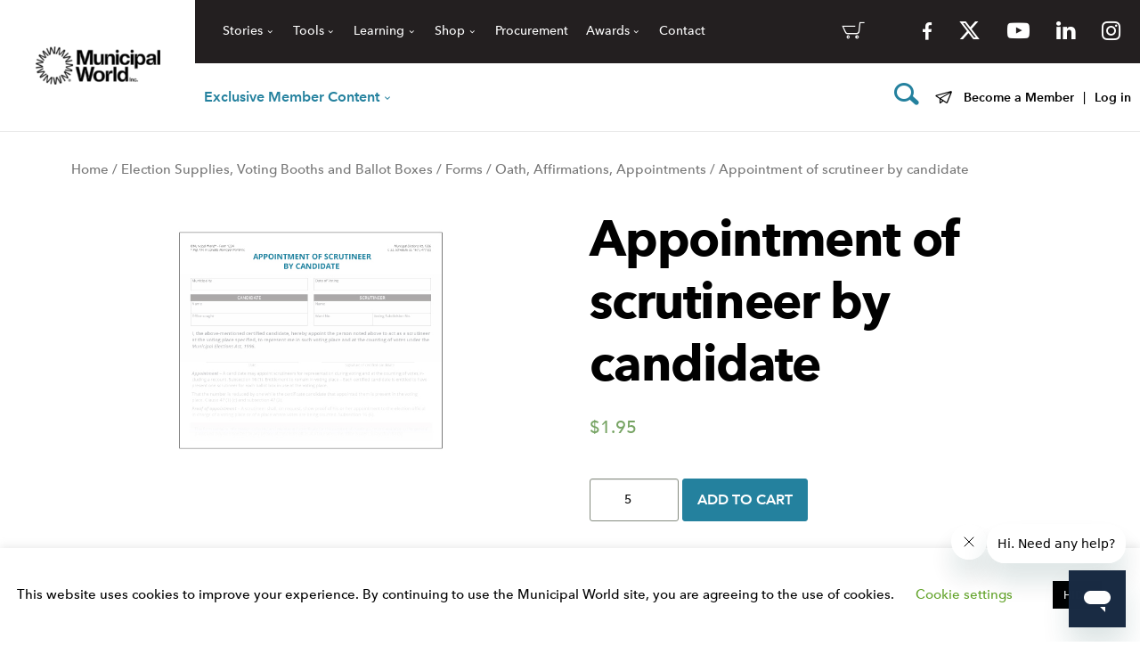

--- FILE ---
content_type: text/html; charset=UTF-8
request_url: https://www.municipalworld.com/product/item-1234-appointment-of-scrutineer-by-candidate/
body_size: 21060
content:
<!doctype html>
<html class="no-js static-navbar" lang="en-CA" prefix="og: http://ogp.me/ns#">
<head>
	<meta charset="UTF-8">
	<meta http-equiv="X-UA-Compatible" content="IE=edge">
	<meta name="viewport" content="width=device-width, initial-scale=1">
	<title>Appointment of scrutineer by candidate - Municipal World</title>
	<link rel="profile" href="http://gmpg.org/xfn/11"/>
	<link rel="pingback" href="https://www.municipalworld.com/wp/xmlrpc.php"/>
	<meta name='robots' content='max-image-preview:large' />

<!-- Google Tag Manager for WordPress by gtm4wp.com -->
<script data-cfasync="false" data-pagespeed-no-defer>
	var gtm4wp_datalayer_name = "dataLayer";
	var dataLayer = dataLayer || [];
	const gtm4wp_use_sku_instead = false;
	const gtm4wp_id_prefix = '';
	const gtm4wp_remarketing = true;
	const gtm4wp_eec = true;
	const gtm4wp_classicec = true;
	const gtm4wp_currency = 'CAD';
	const gtm4wp_product_per_impression = false;
	const gtm4wp_needs_shipping_address = false;
	const gtm4wp_business_vertical = 'retail';
	const gtm4wp_business_vertical_id = 'id';
	const gtm4wp_clear_ecommerce = false;
</script>
<!-- End Google Tag Manager for WordPress by gtm4wp.com -->
<!-- This site is optimized with the Yoast SEO plugin v7.9.1 - https://yoast.com/wordpress/plugins/seo/ -->
<meta name="description" content="Appointment of scrutineer by candidate.Each candidate is entitled to one scrutineer for each ballot box i use at the voting place."/>
<link rel="canonical" href="https://www.municipalworld.com/product/item-1234-appointment-of-scrutineer-by-candidate/" />
<meta property="og:locale" content="en_US" />
<meta property="og:type" content="article" />
<meta property="og:title" content="Appointment of scrutineer by candidate - Municipal World" />
<meta property="og:description" content="Appointment of scrutineer by candidate.Each candidate is entitled to one scrutineer for each ballot box i use at the voting place." />
<meta property="og:url" content="https://www.municipalworld.com/product/item-1234-appointment-of-scrutineer-by-candidate/" />
<meta property="og:site_name" content="Municipal World" />
<meta property="og:image" content="https://www.municipalworld.com/wp-content/uploads/2015/10/1234-bs.jpg" />
<meta property="og:image:secure_url" content="https://www.municipalworld.com/wp-content/uploads/2015/10/1234-bs.jpg" />
<meta property="og:image:width" content="500" />
<meta property="og:image:height" content="500" />
<meta property="og:image:alt" content="Appointment of scrutineer by candidate. Municipal World Form 1234" />
<meta name="twitter:card" content="summary" />
<meta name="twitter:description" content="Appointment of scrutineer by candidate.Each candidate is entitled to one scrutineer for each ballot box i use at the voting place." />
<meta name="twitter:title" content="Appointment of scrutineer by candidate - Municipal World" />
<meta name="twitter:image" content="https://www.municipalworld.com/wp-content/uploads/2015/10/1234-bs.jpg" />
<!-- / Yoast SEO plugin. -->

<link rel='dns-prefetch' href='//www.google.com' />
<link rel='dns-prefetch' href='//libs.na.bambora.com' />
<!-- municipalworld.com is managing ads with Advanced Ads – https://wpadvancedads.com/ --><script id="munic-ready">
			window.advanced_ads_ready=function(e,a){a=a||"complete";var d=function(e){return"interactive"===a?"loading"!==e:"complete"===e};d(document.readyState)?e():document.addEventListener("readystatechange",(function(a){d(a.target.readyState)&&e()}),{once:"interactive"===a})},window.advanced_ads_ready_queue=window.advanced_ads_ready_queue||[];		</script>
		<link rel='stylesheet' id='dashicons-css'  href='https://www.municipalworld.com/wp/wp-includes/css/dashicons.min.css?x28907&amp;ver=1.1.0' type='text/css' media='all' />
<link rel='stylesheet' id='theme-my-login-css'  href='https://www.municipalworld.com/wp-content/plugins/theme-my-login/theme-my-login.css?x28907&amp;ver=6.4.17' type='text/css' media='all' />
<link rel='stylesheet' id='smart-coupon-css'  href='https://www.municipalworld.com/wp-content/plugins/woocommerce-smart-coupons/assets/css/smart-coupon.min.css?x28907&amp;ver=3.9.1' type='text/css' media='all' />
<link rel='stylesheet' id='wc-blocks-vendors-style-css'  href='https://www.municipalworld.com/wp-content/plugins/woocommerce/packages/woocommerce-blocks/build/wc-blocks-vendors-style.css?x28907&amp;ver=6.1.0' type='text/css' media='all' />
<link rel='stylesheet' id='wc-blocks-style-css'  href='https://www.municipalworld.com/wp-content/plugins/woocommerce/packages/woocommerce-blocks/build/wc-blocks-style.css?x28907&amp;ver=6.1.0' type='text/css' media='all' />
<link rel='stylesheet' id='advanced-flat-rate-shipping-for-woocommerce-css'  href='https://www.municipalworld.com/wp-content/plugins/advanced-flat-rate-shipping-for-woocommerce/public/css/advanced-flat-rate-shipping-for-woocommerce-public.css?x28907&amp;ver=3.0.6' type='text/css' media='all' />
<link rel='stylesheet' id='font-awesome-min-css'  href='https://www.municipalworld.com/wp-content/plugins/advanced-flat-rate-shipping-for-woocommerce/public/css/font-awesome.min.css?x28907&amp;ver=3.0.6' type='text/css' media='all' />
<link rel='stylesheet' id='cookie-law-info-css'  href='https://www.municipalworld.com/wp-content/plugins/cookie-law-info/public/css/cookie-law-info-public.css?x28907&amp;ver=1.9.5' type='text/css' media='all' />
<link rel='stylesheet' id='cookie-law-info-gdpr-css'  href='https://www.municipalworld.com/wp-content/plugins/cookie-law-info/public/css/cookie-law-info-gdpr.css?x28907&amp;ver=1.9.5' type='text/css' media='all' />
<link rel='stylesheet' id='woocommerce-layout-css'  href='https://www.municipalworld.com/wp-content/plugins/woocommerce/assets/css/woocommerce-layout.css?x28907&amp;ver=5.9.1' type='text/css' media='all' />
<link rel='stylesheet' id='woocommerce-smallscreen-css'  href='https://www.municipalworld.com/wp-content/plugins/woocommerce/assets/css/woocommerce-smallscreen.css?x28907&amp;ver=5.9.1' type='text/css' media='only screen and (max-width: 768px)' />
<link rel='stylesheet' id='woocommerce-general-css'  href='https://www.municipalworld.com/wp-content/plugins/woocommerce/assets/css/woocommerce.css?x28907&amp;ver=5.9.1' type='text/css' media='all' />
<style id='woocommerce-inline-inline-css' type='text/css'>
.woocommerce form .form-row .required { visibility: visible; }
</style>
<link rel='stylesheet' id='twentytwentytwo-styles.min-css'  href='https://www.municipalworld.com/wp-content/themes/mw-jobs/css/styles.min.css?x28907&amp;ver=1.1.0' type='text/css' media='all' />
<link rel='stylesheet' id='icomoon-child-css'  href='https://www.municipalworld.com/wp-content/themes/mw-jobs/icomoon/style.css?x28907&amp;ver=1.1.0' type='text/css' media='all' />
<link rel='stylesheet' id='jquery-steps-css'  href='https://www.municipalworld.com/wp-content/themes/mw-jobs/css/unminified/jquery.steps.css?x28907&amp;ver=1.1.0' type='text/css' media='all' />
<link rel='stylesheet' id='tablepress-default-css'  href='https://www.municipalworld.com/wp-content/plugins/tablepress/css/default.min.css?x28907&amp;ver=1.14' type='text/css' media='all' />
<link rel='stylesheet' id='sv-wc-payment-gateway-payment-form-v5_9_0-css'  href='https://www.municipalworld.com/wp-content/plugins/woocommerce-gateway-beanstream/vendor/skyverge/wc-plugin-framework/woocommerce/payment-gateway/assets/css/frontend/sv-wc-payment-gateway-payment-form.min.css?x28907&amp;ver=5.9.0' type='text/css' media='all' />
<link rel='stylesheet' id='wc-bambora-css'  href='https://www.municipalworld.com/wp-content/plugins/woocommerce-gateway-beanstream/assets/css/frontend/wc-bambora.min.css?x28907&amp;ver=2.3.2' type='text/css' media='all' />
<link rel='stylesheet' id='js_composer_custom_css-css'  href='//www.municipalworld.com/wp-content/uploads/js_composer/custom.css?x28907&amp;ver=5.7' type='text/css' media='all' />
<link rel='stylesheet' id='acf-global-css'  href='https://www.municipalworld.com/wp-content/mu-plugins/advanced-custom-fields-pro/assets/build/css/acf-global.css?x28907&amp;ver=5.12.3' type='text/css' media='all' />
<link rel='stylesheet' id='acf-input-css'  href='https://www.municipalworld.com/wp-content/mu-plugins/advanced-custom-fields-pro/assets/build/css/acf-input.css?x28907&amp;ver=5.12.3' type='text/css' media='all' />
<link rel='stylesheet' id='acf-pro-input-css'  href='https://www.municipalworld.com/wp-content/mu-plugins/advanced-custom-fields-pro/assets/build/css/pro/acf-pro-input.css?x28907&amp;ver=5.12.3' type='text/css' media='all' />
<link rel='stylesheet' id='select2-css'  href='https://www.municipalworld.com/wp-content/plugins/woocommerce/assets/css/select2.css?x28907&amp;ver=5.9.1' type='text/css' media='all' />
<link rel='stylesheet' id='acf-datepicker-css'  href='https://www.municipalworld.com/wp-content/mu-plugins/advanced-custom-fields-pro/assets/inc/datepicker/jquery-ui.min.css?x28907&amp;ver=1.11.4' type='text/css' media='all' />
<link rel='stylesheet' id='acf-timepicker-css'  href='https://www.municipalworld.com/wp-content/mu-plugins/advanced-custom-fields-pro/assets/inc/timepicker/jquery-ui-timepicker-addon.min.css?x28907&amp;ver=1.6.1' type='text/css' media='all' />
<link rel='stylesheet' id='wp-color-picker-css'  href='https://www.municipalworld.com/wp/wp-admin/css/color-picker.min.css?x28907&amp;ver=1.1.0' type='text/css' media='all' />
<link rel='stylesheet' id='tbk-blogs-css'  href='https://www.municipalworld.com/wp-content/plugins/tbk-blogs/css/blogs.css?x28907&amp;ver=1.1.0' type='text/css' media='all' />
<script type='text/javascript' src='https://www.municipalworld.com/wp/wp-includes/js/jquery/jquery.min.js?x28907' id='jquery-core-js'></script>
<script type='text/javascript' src='https://www.municipalworld.com/wp/wp-includes/js/jquery/jquery-migrate.min.js?x28907' id='jquery-migrate-js'></script>
<script type='text/javascript' id='advanced-flat-rate-shipping-for-woocommerce-js-extra'>
/* <![CDATA[ */
var my_ajax_object = {"ajax_url":"https:\/\/www.municipalworld.com\/wp\/wp-admin\/admin-ajax.php"};
/* ]]> */
</script>
<script type='text/javascript' src='https://www.municipalworld.com/wp-content/plugins/advanced-flat-rate-shipping-for-woocommerce/public/js/advanced-flat-rate-shipping-for-woocommerce-public.js?x28907' id='advanced-flat-rate-shipping-for-woocommerce-js'></script>
<script type='text/javascript' id='cookie-law-info-js-extra'>
/* <![CDATA[ */
var Cli_Data = {"nn_cookie_ids":[],"cookielist":[],"ccpaEnabled":"","ccpaRegionBased":"","ccpaBarEnabled":"","ccpaType":"gdpr","js_blocking":"","custom_integration":"","triggerDomRefresh":""};
var cli_cookiebar_settings = {"animate_speed_hide":"500","animate_speed_show":"500","background":"#FFF","border":"#b1a6a6c2","border_on":"","button_1_button_colour":"#000","button_1_button_hover":"#000000","button_1_link_colour":"#fff","button_1_as_button":"1","button_1_new_win":"","button_2_button_colour":"#333","button_2_button_hover":"#292929","button_2_link_colour":"#444","button_2_as_button":"","button_2_hidebar":"","button_3_button_colour":"#000","button_3_button_hover":"#000000","button_3_link_colour":"#fff","button_3_as_button":"1","button_3_new_win":"","button_4_button_colour":"#000","button_4_button_hover":"#000000","button_4_link_colour":"#62a329","button_4_as_button":"","font_family":"inherit","header_fix":"","notify_animate_hide":"1","notify_animate_show":"","notify_div_id":"#cookie-law-info-bar","notify_position_horizontal":"right","notify_position_vertical":"bottom","scroll_close":"","scroll_close_reload":"","accept_close_reload":"","reject_close_reload":"","showagain_tab":"1","showagain_background":"#fff","showagain_border":"#000","showagain_div_id":"#cookie-law-info-again","showagain_x_position":"16px","text":"#000","show_once_yn":"","show_once":"10000","logging_on":"","as_popup":"","popup_overlay":"1","bar_heading_text":"","cookie_bar_as":"banner","popup_showagain_position":"bottom-right","widget_position":"left"};
var log_object = {"ajax_url":"https:\/\/www.municipalworld.com\/wp\/wp-admin\/admin-ajax.php"};
/* ]]> */
</script>
<script type='text/javascript' src='https://www.municipalworld.com/wp-content/plugins/cookie-law-info/public/js/cookie-law-info-public.js?x28907' id='cookie-law-info-js'></script>
<script type='text/javascript' src='https://www.municipalworld.com/wp-content/plugins/woocommerce/assets/js/jquery-blockui/jquery.blockUI.min.js?x28907' id='jquery-blockui-js'></script>
<script type='text/javascript' id='wc-add-to-cart-js-extra'>
/* <![CDATA[ */
var wc_add_to_cart_params = {"ajax_url":"\/wp\/wp-admin\/admin-ajax.php","wc_ajax_url":"\/?wc-ajax=%%endpoint%%","i18n_view_cart":"View cart","cart_url":"https:\/\/www.municipalworld.com\/cart\/","is_cart":"","cart_redirect_after_add":"no"};
/* ]]> */
</script>
<script type='text/javascript' src='https://www.municipalworld.com/wp-content/plugins/woocommerce/assets/js/frontend/add-to-cart.min.js?x28907' id='wc-add-to-cart-js'></script>
<script type='text/javascript' src='https://www.municipalworld.com/wp-content/plugins/duracelltomi-google-tag-manager/dist/js/gtm4wp-woocommerce-classic.js?x28907' id='gtm4wp-woocommerce-classic-js'></script>
<script type='text/javascript' src='https://www.municipalworld.com/wp-content/plugins/duracelltomi-google-tag-manager/dist/js/gtm4wp-woocommerce-enhanced.js?x28907' id='gtm4wp-woocommerce-enhanced-js'></script>
<script type='text/javascript' src='https://www.municipalworld.com/wp-content/plugins/js_composer/assets/js/vendors/woocommerce-add-to-cart.js?x28907' id='vc_woocommerce-add-to-cart-js-js'></script>
<script type='text/javascript' src='https://www.google.com/recaptcha/api.js?hl=en-CA' id='recaptcha-js'></script>
<script type='text/javascript' src='https://www.municipalworld.com/wp/wp-includes/js/dist/vendor/regenerator-runtime.min.js?x28907' id='regenerator-runtime-js'></script>
<script type='text/javascript' src='https://www.municipalworld.com/wp/wp-includes/js/dist/vendor/wp-polyfill.min.js?x28907' id='wp-polyfill-js'></script>
<script type='text/javascript' src='https://www.municipalworld.com/wp/wp-includes/js/dist/hooks.min.js?x28907' id='wp-hooks-js'></script>
<script type='text/javascript' src='https://www.municipalworld.com/wp/wp-includes/js/dist/i18n.min.js?x28907' id='wp-i18n-js'></script>
<script type='text/javascript' id='wp-i18n-js-after'>
wp.i18n.setLocaleData( { 'text direction\u0004ltr': [ 'ltr' ] } );
</script>
<script type='text/javascript' src='https://www.googletagmanager.com/gtag/js?id=G-BWNMFR2GR9' id='google-tag-manager-js'></script>
<script type='text/javascript' id='google-tag-manager-js-after'>
	window.dataLayer = window.dataLayer || [];
	function gtag(){dataLayer.push(arguments);}
	gtag('js', new Date());
	gtag('config', 'G-BWNMFR2GR9', { 'send_page_view': false });
</script>
<script type='text/javascript' src='https://libs.na.bambora.com/customcheckout/1/customcheckout.js' id='bambora-custom-checkout-js'></script>
<script type='text/javascript' src='https://www.municipalworld.com/wp/wp-includes/js/jquery/ui/core.min.js?x28907' id='jquery-ui-core-js'></script>
<script type='text/javascript' src='https://www.municipalworld.com/wp/wp-includes/js/jquery/ui/mouse.min.js?x28907' id='jquery-ui-mouse-js'></script>
<script type='text/javascript' src='https://www.municipalworld.com/wp/wp-includes/js/jquery/ui/sortable.min.js?x28907' id='jquery-ui-sortable-js'></script>
<script type='text/javascript' src='https://www.municipalworld.com/wp/wp-includes/js/jquery/ui/resizable.min.js?x28907' id='jquery-ui-resizable-js'></script>
<script type='text/javascript' src='https://www.municipalworld.com/wp-content/mu-plugins/advanced-custom-fields-pro/assets/build/js/acf.min.js?x28907' id='acf-js'></script>
<script type='text/javascript' src='https://www.municipalworld.com/wp-content/mu-plugins/advanced-custom-fields-pro/assets/build/js/acf-input.min.js?x28907' id='acf-input-js'></script>
<script type='text/javascript' src='https://www.municipalworld.com/wp-content/mu-plugins/advanced-custom-fields-pro/assets/build/js/pro/acf-pro-input.min.js?x28907' id='acf-pro-input-js'></script>
<script type='text/javascript' src='https://www.municipalworld.com/wp/wp-includes/js/jquery/ui/datepicker.min.js?x28907' id='jquery-ui-datepicker-js'></script>
<script type='text/javascript' id='jquery-ui-datepicker-js-after'>
jQuery(function(jQuery){jQuery.datepicker.setDefaults({"closeText":"Close","currentText":"Today","monthNames":["January","February","March","April","May","June","July","August","September","October","November","December"],"monthNamesShort":["Jan","Feb","Mar","Apr","May","Jun","Jul","Aug","Sep","Oct","Nov","Dec"],"nextText":"Next","prevText":"Previous","dayNames":["Sunday","Monday","Tuesday","Wednesday","Thursday","Friday","Saturday"],"dayNamesShort":["Sun","Mon","Tue","Wed","Thu","Fri","Sat"],"dayNamesMin":["S","M","T","W","T","F","S"],"dateFormat":"MM d, yy","firstDay":1,"isRTL":false});});
</script>
<script type='text/javascript' src='https://www.municipalworld.com/wp-content/mu-plugins/advanced-custom-fields-pro/assets/inc/timepicker/jquery-ui-timepicker-addon.min.js?x28907' id='acf-timepicker-js'></script>
<script type='text/javascript' src='https://www.municipalworld.com/wp/wp-includes/js/jquery/ui/draggable.min.js?x28907' id='jquery-ui-draggable-js'></script>
<script type='text/javascript' src='https://www.municipalworld.com/wp/wp-includes/js/jquery/ui/slider.min.js?x28907' id='jquery-ui-slider-js'></script>
<script type='text/javascript' src='https://www.municipalworld.com/wp/wp-includes/js/jquery/jquery.ui.touch-punch.js?x28907' id='jquery-touch-punch-js'></script>
<script type='text/javascript' src='https://www.municipalworld.com/wp/wp-admin/js/iris.min.js?x28907' id='iris-js'></script>
<script type='text/javascript' id='wp-color-picker-js-translations'>
( function( domain, translations ) {
	var localeData = translations.locale_data[ domain ] || translations.locale_data.messages;
	localeData[""].domain = domain;
	wp.i18n.setLocaleData( localeData, domain );
} )( "default", { "locale_data": { "messages": { "": {} } } } );
</script>
<script type='text/javascript' src='https://www.municipalworld.com/wp/wp-admin/js/color-picker.min.js?x28907' id='wp-color-picker-js'></script>
<script type='text/javascript' src='https://www.municipalworld.com/wp-content/mu-plugins/advanced-custom-fields-pro/assets/inc/color-picker-alpha/wp-color-picker-alpha.js?x28907' id='acf-color-picker-alpha-js'></script>
<link rel="https://api.w.org/" href="https://www.municipalworld.com/wp-json/" /><link rel="alternate" type="application/json" href="https://www.municipalworld.com/wp-json/wp/v2/product/35460" /><link rel='shortlink' href='https://www.municipalworld.com/?p=35460' />
<link rel="alternate" type="application/json+oembed" href="https://www.municipalworld.com/wp-json/oembed/1.0/embed?url=https%3A%2F%2Fwww.municipalworld.com%2Fproduct%2Fitem-1234-appointment-of-scrutineer-by-candidate%2F" />
<link rel="alternate" type="text/xml+oembed" href="https://www.municipalworld.com/wp-json/oembed/1.0/embed?url=https%3A%2F%2Fwww.municipalworld.com%2Fproduct%2Fitem-1234-appointment-of-scrutineer-by-candidate%2F&#038;format=xml" />
<script type="text/javascript"><!--
function powerpress_pinw(pinw_url){window.open(pinw_url, 'PowerPressPlayer','toolbar=0,status=0,resizable=1,width=460,height=320');	return false;}
//-->
</script>
<meta name="framework" content="Redux 4.3.9" />
<!-- Google Tag Manager for WordPress by gtm4wp.com -->
<!-- GTM Container placement set to automatic -->
<script data-cfasync="false" data-pagespeed-no-defer>
	var dataLayer_content = {"pagePostType":"product","pagePostType2":"single-product","pagePostAuthor":"tbkadmin","customerTotalOrders":0,"customerTotalOrderValue":"0.00","customerFirstName":"","customerLastName":"","customerBillingFirstName":"","customerBillingLastName":"","customerBillingCompany":"","customerBillingAddress1":"","customerBillingAddress2":"","customerBillingCity":"","customerBillingState":"","customerBillingPostcode":"","customerBillingCountry":"","customerBillingEmail":"","customerBillingEmailHash":"e3b0c44298fc1c149afbf4c8996fb92427ae41e4649b934ca495991b7852b855","customerBillingPhone":"","customerShippingFirstName":"","customerShippingLastName":"","customerShippingCompany":"","customerShippingAddress1":"","customerShippingAddress2":"","customerShippingCity":"","customerShippingState":"","customerShippingPostcode":"","customerShippingCountry":"","cartContent":{"totals":{"applied_coupons":[],"discount_total":0,"subtotal":0,"total":0},"items":[]},"productRatingCounts":[],"productAverageRating":0,"productReviewCount":0,"productType":"simple","productIsVariable":0,"ecomm_prodid":35460,"ecomm_pagetype":"product","ecomm_totalvalue":1.9499999999999999555910790149937383830547332763671875,"event":"gtm4wp.changeDetailViewEEC","ecommerce":{"currencyCode":"CAD","detail":{"products":[{"id":35460,"internal_id":35460,"name":"Appointment of scrutineer by candidate","sku":"1234\/","category":"Election Supplies, Voting Booths and Ballot Boxes","price":1.9499999999999999555910790149937383830547332763671875,"stocklevel":null}]}}};
	dataLayer.push( dataLayer_content );
</script>
<script data-cfasync="false">
(function(w,d,s,l,i){w[l]=w[l]||[];w[l].push({'gtm.start':
new Date().getTime(),event:'gtm.js'});var f=d.getElementsByTagName(s)[0],
j=d.createElement(s),dl=l!='dataLayer'?'&l='+l:'';j.async=true;j.src=
'//www.googletagmanager.com/gtm.js?id='+i+dl;f.parentNode.insertBefore(j,f);
})(window,document,'script','dataLayer','GTM-MLNQ9KWV');
</script>
<!-- End Google Tag Manager -->
<!-- End Google Tag Manager for WordPress by gtm4wp.com --><!-- Start of municipalworld Zendesk Widget script -->
<script id="ze-snippet" src="https://static.zdassets.com/ekr/snippet.js?key=2faa3e7e-e42a-49e2-8bd2-d8a49024cf83"> </script>
<!-- End of municipalworld Zendesk Widget script -->

<!-- Google Analytics -->
<script>
(function(i,s,o,g,r,a,m){i['GoogleAnalyticsObject']=r;i[r]=i[r]||function(){
(i[r].q=i[r].q||[]).push(arguments)},i[r].l=1*new Date();a=s.createElement(o),
m=s.getElementsByTagName(o)[0];a.async=1;a.src=g;m.parentNode.insertBefore(a,m)
})(window,document,'script','https://www.google-analytics.com/analytics.js','ga');

ga('create', 'UA-48328590-22', 'auto');
ga('send', 'pageview');
</script>
<!-- End Google Analytics -->

<script>
jQuery(function($) {
    $('button[id^="gform_submit_button_"]').on('click', function(e) {
        var form_title = $(this).parent().siblings('.gform_heading').find('.gform_title').text();
        ga('send', 'event', 'Form', 'Submission', form_title);
    });

    $("a[href^='tel']").on('click',function(){
        var tel = $(this).attr('href').replace('tel:','');
        ga('send', 'event', 'Contact', 'CALL', tel);
    });

    $("a[href^='mailto']").on('click',function(){
        var mail = $(this).attr('href').replace('mailto:','');
        ga('send', 'event', 'Contact', 'Email', mail);        
    });
	
    $('button.job-index-result-list-save').live('click', function(e) {
		var name = $(this).find('.job-index-result-list-not-saved').text();
		ga('send', 'event', 'Save Job Posting', 'Click', name);
    });
		
    $('#job-index-search-input').on('blur', function(e) {
		var search = $(this).val();
		ga('send', 'event', 'Job Search', 'Filter', search);
    });
		
    $('.job-index-pagination ul li a').live('click', function(e) {
		var page = $(this).text();
		ga('send', 'event', 'Job Search', 'Change Page', page);
    });
	
    $('.job-index-province-filter-select').live('change', function(e) {
		var province = $(this).val();
		ga('send', 'event', 'Job Search', 'Filter Province', province);
    });
	
    $('.job-index-filters button').live('click', function(e) {
		var filter = $(this).text();
		ga('send', 'event', 'Job Search', 'Toggle Sort', filter);
    });
	
    $('.single-career-social-share-item a').on('click', function(e) {
		var network = $(this).find('sr-only').text();
		ga('send', 'event', 'Job Posting', 'Social Share', network);
    });
	
    $(".single-career-apply-button a[href^='mailto']").on('click', function(e) {
		ga('send', 'event', 'Job Posting', 'Email Apply');
    });
	
    $(".single-career-apply-button a:not([href^='mailto'])").on('click', function(e) {
		ga('send', 'event', 'Job Posting', 'URL Apply');
    });
	
    $('#acf-form input[type="submit"]').on('click', function(e) {
		var step = $(this).val();	
		ga('send', 'event', 'Job Purchase', 'Submit Form', step);
    });
	
    $('.single-career-apply-button').on('click', function(e) {
		var step = $(this).val();	
		ga('send', 'event', 'Job Purchase', 'Submit Form', 'Publish');
    });
	
    $('.package-item-wrapper a.package-item-btn').on('click', function(e) {
		var package = $(this).parent().find('h3 span').text();
		ga('send', 'event', 'Posting Packages', 'Click', package);
    });
});
</script>

<!-- Facebook Pixel Code -->
<script>
  !function(f,b,e,v,n,t,s)
  {if(f.fbq)return;n=f.fbq=function(){n.callMethod?
  n.callMethod.apply(n,arguments):n.queue.push(arguments)};
  if(!f._fbq)f._fbq=n;n.push=n;n.loaded=!0;n.version='2.0';
  n.queue=[];t=b.createElement(e);t.async=!0;
  t.src=v;s=b.getElementsByTagName(e)[0];
  s.parentNode.insertBefore(t,s)}(window, document,'script',
  'https://connect.facebook.net/en_US/fbevents.js');
  fbq('init', '1173874539297849');
  fbq('track', 'PageView');
</script>
<noscript><img height="1" width="1" style="display:none"
  src="https://www.facebook.com/tr?id=1173874539297849&ev=PageView&noscript=1"
/></noscript>
<!-- End Facebook Pixel Code -->

<!-- Hotjar Tracking Code for https://www.municipalworld.com/ -->
<script>
    (function(h,o,t,j,a,r){
        h.hj=h.hj||function(){(h.hj.q=h.hj.q||[]).push(arguments)};
        h._hjSettings={hjid:2966075,hjsv:6};
        a=o.getElementsByTagName('head')[0];
        r=o.createElement('script');r.async=1;
        r.src=t+h._hjSettings.hjid+j+h._hjSettings.hjsv;
        a.appendChild(r);
    })(window,document,'https://static.hotjar.com/c/hotjar-','.js?sv=');
</script>
<script type="text/javascript">var ajaxurl = "https://www.municipalworld.com/wp/wp-admin/admin-ajax.php";</script>	<noscript><style>.woocommerce-product-gallery{ opacity: 1 !important; }</style></noscript>
	<meta name="generator" content="Powered by WPBakery Page Builder - drag and drop page builder for WordPress."/>
<!--[if lte IE 9]><link rel="stylesheet" type="text/css" href="https://www.municipalworld.com/wp-content/plugins/js_composer/assets/css/vc_lte_ie9.min.css?x28907" media="screen"><![endif]-->			<script type="text/javascript">
				var cli_flush_cache = true;
			</script>
<link rel="icon" href="https://www.municipalworld.com/wp-content/uploads/2025/05/cropped-MW-Logo-Wheel-Favicon_Black-with-Colour-192x192-1-32x32.png" sizes="32x32" />
<link rel="icon" href="https://www.municipalworld.com/wp-content/uploads/2025/05/cropped-MW-Logo-Wheel-Favicon_Black-with-Colour-192x192-1-192x192.png" sizes="192x192" />
<link rel="apple-touch-icon" href="https://www.municipalworld.com/wp-content/uploads/2025/05/cropped-MW-Logo-Wheel-Favicon_Black-with-Colour-192x192-1-180x180.png" />
<meta name="msapplication-TileImage" content="https://www.municipalworld.com/wp-content/uploads/2025/05/cropped-MW-Logo-Wheel-Favicon_Black-with-Colour-192x192-1-270x270.png" />
<noscript><style type="text/css"> .wpb_animate_when_almost_visible { opacity: 1; }</style></noscript><!-- WooCommerce Google Analytics Integration -->
		<script type='text/javascript'>
			var gaProperty = 'G-BWNMFR2GR9';
			var disableStr = 'ga-disable-' + gaProperty;
			if ( document.cookie.indexOf( disableStr + '=true' ) > -1 ) {
				window[disableStr] = true;
			}
			function gaOptout() {
				document.cookie = disableStr + '=true; expires=Thu, 31 Dec 2099 23:59:59 UTC; path=/';
				window[disableStr] = true;
			}
		</script><script type='text/javascript'>(function(i,s,o,g,r,a,m){i['GoogleAnalyticsObject']=r;i[r]=i[r]||function(){
		(i[r].q=i[r].q||[]).push(arguments)},i[r].l=1*new Date();a=s.createElement(o),
		m=s.getElementsByTagName(o)[0];a.async=1;a.src=g;m.parentNode.insertBefore(a,m)
		})(window,document,'script', '//www.google-analytics.com/analytics.js','ga');ga( 'create', 'G-BWNMFR2GR9', 'auto' );(window.gaDevIds=window.gaDevIds||[]).push('dOGY3NW');ga( 'require', 'linkid' );ga( 'set', 'anonymizeIp', true );
		ga( 'set', 'dimension1', 'no' );
ga( 'require', 'ec' );</script>
		<!-- /WooCommerce Google Analytics Integration --></head>
<body class="product-template-default single single-product postid-35460 theme-tbk-base woocommerce woocommerce-page woocommerce-no-js product-item-1234-appointment-of-scrutineer-by-candidate wpb-js-composer js-comp-ver-5.7 vc_responsive aa-prefix-munic-" >
<a class="skip-to-content sr-only sr-only-focusable" href="#main">
	Skip to content</a>
<header class="banner navbar navbar-static-top right-slideout side-slideout right-slideout logged-out">
			<div class="navbar-header">
		<a class="navbar-brand-link" href="https://www.municipalworld.com/" title="Home">
							<img class="navbar-brand" src="https://www.municipalworld.com/wp-content/uploads/2025/05/MW_Logo_Black-e1747423712997-200x61.png" alt="Municipal World">
					</a>
	</div>
	<div id="top-bar">
		<div id="top-bar-nav-left">
			<ul id="menu-top-bar-left-nav" class="nav navbar-nav top-bar-nav"><li id="menu-item-430374" class="menu-item menu-item-type-custom menu-item-object-custom menu-item-has-children menu-stories dropdown menu-item-430374"><a href="#" class="dropdown-toggle" data-toggle="dropdown" role="button" aria-haspopup="true" aria-expanded="true">Stories</a>
<ul class="dropdown-menu" role="menu">
	<li id="menu-item-431572" class="menu-item menu-item-type-post_type menu-item-object-page menu-feature-stories menu-item-431572"><a href="https://www.municipalworld.com/feature-stories/">Feature Stories</a></li>
	<li id="menu-item-431571" class="menu-item menu-item-type-post_type menu-item-object-page menu-item-has-children menu-podcast dropdown menu-item-431571"><a href="https://www.municipalworld.com/podcast-channels/">Podcast</a>
	<ul class="dropdown-menu sub-menu" role="menu">
		<li id="menu-item-458948" class="menu-item menu-item-type-post_type menu-item-object-page menu-amo-podcast-series-2025 menu-item-458948"><a href="https://www.municipalworld.com/amo-podcast-series-2025/">AMO Podcast Series 2025</a></li>
		<li id="menu-item-457105" class="menu-item menu-item-type-post_type menu-item-object-page menu-fcm-podcast-series-2025 menu-item-457105"><a href="https://www.municipalworld.com/fcm-podcast-series-2025/">FCM Podcast Series 2025</a></li>
		<li id="menu-item-454679" class="menu-item menu-item-type-post_type menu-item-object-page menu-ashleigh-weeden-podcast-series-2025 menu-item-454679"><a href="https://www.municipalworld.com/ashleigh-weeden-podcast-series-no-fairy-godmothers-in-government/">Ashleigh Weeden Podcast Series 2025</a></li>
		<li id="menu-item-454219" class="menu-item menu-item-type-post_type menu-item-object-page menu-carolyn-stern-series-2025 menu-item-454219"><a href="https://www.municipalworld.com/carolyn-stern-podcast-series-becoming-an-emotionally-strong-leader/">Carolyn Stern Series 2025</a></li>
		<li id="menu-item-453439" class="menu-item menu-item-type-post_type menu-item-object-page menu-monica-ciriello-series-2025 menu-item-453439"><a href="https://www.municipalworld.com/monica-ciriello-podcast-series-feb-2025/">Monica Ciriello Series 2025</a></li>
		<li id="menu-item-461483" class="menu-item menu-item-type-post_type menu-item-object-page menu-western-cities-podcast-series-2025 menu-item-461483"><a href="https://www.municipalworld.com/western-cities-podcast-series-2025/">Western Cities Podcast Series 2025</a></li>
		<li id="menu-item-447902" class="menu-item menu-item-type-custom menu-item-object-custom menu-mw-shares menu-item-447902"><a href="https://www.municipalworld.com/podcast-channels/mw-shares/">MW Shares</a></li>
	</ul>
</li>
	<li id="menu-item-431573" class="menu-item menu-item-type-post_type menu-item-object-page menu-media-centre menu-item-431573"><a href="https://www.municipalworld.com/media-centre/">Media Centre</a></li>
	<li id="menu-item-449754" class="menu-item menu-item-type-custom menu-item-object-custom menu-item-has-children menu-digital-publications dropdown menu-item-449754"><a href="#">Digital Publications</a>
	<ul class="dropdown-menu sub-menu" role="menu">
		<li id="menu-item-449755" class="menu-item menu-item-type-custom menu-item-object-custom menu-municipal-world-magazine menu-item-449755"><a href="https://www.municipalworld.com/my-account/read/digital-editions/">Municipal World Magazine</a></li>
		<li id="menu-item-449757" class="menu-item menu-item-type-custom menu-item-object-custom menu-fcm menu-item-449757"><a href="https://www.municipalworld.com/fcm-digital-editions/">FCM</a></li>
		<li id="menu-item-449756" class="menu-item menu-item-type-custom menu-item-object-custom menu-atlantic-municipal-magazine menu-item-449756"><a href="https://www.municipalworld.com/atlantic-digital-editions/">Atlantic Municipal Magazine</a></li>
	</ul>
</li>
	<li id="menu-item-431574" class="menu-item menu-item-type-post_type menu-item-object-page menu-news-releases menu-item-431574"><a href="https://www.municipalworld.com/press-releases/">News Releases</a></li>
	<li id="menu-item-431576" class="menu-item menu-item-type-post_type menu-item-object-page menu-career-announcements menu-item-431576"><a href="https://www.municipalworld.com/career-announcements/">Career Announcements</a></li>
	<li id="menu-item-447906" class="menu-item menu-item-type-custom menu-item-object-custom menu-mw-daily menu-item-447906"><a href="https://www.municipalworld.com/articles/todaysnews/">MW Daily</a></li>
</ul>
</li>
<li id="menu-item-430375" class="menu-item menu-item-type-custom menu-item-object-custom menu-item-has-children menu-tools dropdown menu-item-430375"><a href="#" class="dropdown-toggle" data-toggle="dropdown" role="button" aria-haspopup="true" aria-expanded="true">Tools</a>
<ul class="dropdown-menu" role="menu">
	<li id="menu-item-431577" class="menu-item menu-item-type-custom menu-item-object-custom menu-item-has-children menu-jobs dropdown menu-item-431577"><a href="https://www.municipalworld.com/jobs/">Jobs</a>
	<ul class="dropdown-menu sub-menu" role="menu">
		<li id="menu-item-431584" class="menu-item menu-item-type-post_type menu-item-object-page menu-post-a-job menu-item-431584"><a href="https://www.municipalworld.com/post-a-job/">Post a Job</a></li>
		<li id="menu-item-431586" class="menu-item menu-item-type-post_type menu-item-object-page menu-view-jobs menu-item-431586"><a href="https://www.municipalworld.com/jobs/">View Jobs</a></li>
	</ul>
</li>
	<li id="menu-item-431585" class="menu-item menu-item-type-post_type menu-item-object-page menu-job-packages-and-pricing menu-item-431585"><a href="https://www.municipalworld.com/how-to-post-a-job/">Job Packages and Pricing</a></li>
	<li id="menu-item-431578" class="menu-item menu-item-type-custom menu-item-object-custom menu-item-has-children menu-rfps dropdown menu-item-431578"><a href="https://www.municipalworld.com/rfps/">RFPs</a>
	<ul class="dropdown-menu sub-menu" role="menu">
		<li id="menu-item-431588" class="menu-item menu-item-type-post_type menu-item-object-page menu-post-an-rfp menu-item-431588"><a href="https://www.municipalworld.com/post-an-rfp/">Post an RFP</a></li>
		<li id="menu-item-431589" class="menu-item menu-item-type-post_type menu-item-object-page menu-view-rfps menu-item-431589"><a href="https://www.municipalworld.com/rfps/">View RFPs</a></li>
	</ul>
</li>
	<li id="menu-item-431579" class="menu-item menu-item-type-custom menu-item-object-custom menu-item-has-children menu-career-announcements dropdown menu-item-431579"><a href="https://www.municipalworld.com/career-announcements/">Career Announcements</a>
	<ul class="dropdown-menu sub-menu" role="menu">
		<li id="menu-item-431590" class="menu-item menu-item-type-post_type menu-item-object-page menu-career-announcements menu-item-431590"><a href="https://www.municipalworld.com/career-announcements/">Career Announcements</a></li>
		<li id="menu-item-431575" class="menu-item menu-item-type-post_type menu-item-object-page menu-post-a-career-announcement menu-item-431575"><a href="https://www.municipalworld.com/post-a-career-announcement/">Post a Career Announcement</a></li>
	</ul>
</li>
	<li id="menu-item-431580" class="menu-item menu-item-type-custom menu-item-object-custom menu-item-has-children menu-news-releases dropdown menu-item-431580"><a href="https://www.municipalworld.com/press-releases/">News Releases</a>
	<ul class="dropdown-menu sub-menu" role="menu">
		<li id="menu-item-431591" class="menu-item menu-item-type-post_type menu-item-object-page menu-post-news-releases menu-item-431591"><a href="https://www.municipalworld.com/post-press-release/">Post News Releases</a></li>
		<li id="menu-item-431592" class="menu-item menu-item-type-post_type menu-item-object-page menu-view-news-releases menu-item-431592"><a href="https://www.municipalworld.com/press-releases/">View News Releases</a></li>
	</ul>
</li>
	<li id="menu-item-430382" class="menu-item menu-item-type-custom menu-item-object-custom menu-item-has-children menu-events dropdown menu-item-430382"><a href="https://www.municipalworld.com/events/">Events</a>
	<ul class="dropdown-menu sub-menu" role="menu">
		<li id="menu-item-431593" class="menu-item menu-item-type-post_type menu-item-object-page menu-post-an-event menu-item-431593"><a href="https://www.municipalworld.com/post-an-event/">Post an Event</a></li>
		<li id="menu-item-431594" class="menu-item menu-item-type-post_type menu-item-object-page menu-view-events menu-item-431594"><a href="https://www.municipalworld.com/events/">View Events</a></li>
	</ul>
</li>
	<li id="menu-item-431582" class="menu-item menu-item-type-custom menu-item-object-custom menu-item-has-children menu-resumes dropdown menu-item-431582"><a href="https://www.municipalworld.com/my-account/knowledge-portal/resumes">Resumes</a>
	<ul class="dropdown-menu sub-menu" role="menu">
		<li id="menu-item-431595" class="menu-item menu-item-type-custom menu-item-object-custom menu-my-resumes menu-item-431595"><a href="https://www.municipalworld.com/my-account/view/resume/">My Resumes</a></li>
		<li id="menu-item-431596" class="menu-item menu-item-type-custom menu-item-object-custom menu-upload-resume menu-item-431596"><a href="https://www.municipalworld.com/candidate-resume-database/">Upload Resume</a></li>
		<li id="menu-item-431597" class="menu-item menu-item-type-custom menu-item-object-custom menu-explore-resumes menu-item-431597"><a href="https://www.municipalworld.com/my-account/knowledge-portal/resumes">Explore Resumes</a></li>
	</ul>
</li>
	<li id="menu-item-431583" class="menu-item menu-item-type-custom menu-item-object-custom menu-item-has-children menu-business-directory dropdown menu-item-431583"><a href="https://www.municipalworld.com/businesses/">Business Directory</a>
	<ul class="dropdown-menu sub-menu" role="menu">
		<li id="menu-item-431599" class="menu-item menu-item-type-custom menu-item-object-custom menu-post-new-business menu-item-431599"><a href="https://www.municipalworld.com/media-kit-2/">Post New Business</a></li>
		<li id="menu-item-431598" class="menu-item menu-item-type-custom menu-item-object-custom menu-view-business-directory menu-item-431598"><a href="https://www.municipalworld.com/businesses/">View Business Directory</a></li>
	</ul>
</li>
	<li id="menu-item-431600" class="menu-item menu-item-type-post_type menu-item-object-page menu-memberships menu-item-431600"><a href="https://www.municipalworld.com/memberships/">Memberships</a></li>
	<li id="menu-item-431601" class="menu-item menu-item-type-post_type menu-item-object-page menu-item-has-children menu-advertise dropdown menu-item-431601"><a href="https://www.municipalworld.com/advertise/">Advertise</a>
	<ul class="dropdown-menu sub-menu" role="menu">
		<li id="menu-item-439014" class="menu-item menu-item-type-post_type menu-item-object-page menu-material-deadlines menu-item-439014"><a href="https://www.municipalworld.com/material-deadlines/">Material Deadlines</a></li>
	</ul>
</li>
	<li id="menu-item-438526" class="menu-item menu-item-type-post_type menu-item-object-page menu-book-publishing menu-item-438526"><a href="https://www.municipalworld.com/book-publishing/">Book Publishing</a></li>
</ul>
</li>
<li id="menu-item-430376" class="menu-item menu-item-type-custom menu-item-object-custom menu-item-has-children menu-learning dropdown menu-item-430376"><a href="https://www.municipalworld.com/my-account/learning-center/" class="dropdown-toggle" data-toggle="dropdown" role="button" aria-haspopup="true" aria-expanded="true">Learning</a>
<ul class="dropdown-menu" role="menu">
	<li id="menu-item-431603" class="menu-item menu-item-type-custom menu-item-object-custom menu-knowledge-portal menu-item-431603"><a href="https://www.municipalworld.com/my-account/knowledge-portal/">Knowledge Portal</a></li>
	<li id="menu-item-430469" class="menu-item menu-item-type-custom menu-item-object-custom menu-webinar-zone menu-item-430469"><a href="https://www.municipalworld.com/webinars/">Webinar Zone</a></li>
	<li id="menu-item-431602" class="menu-item menu-item-type-custom menu-item-object-custom menu-articles menu-item-431602"><a href="https://www.municipalworld.com/my-account/view-listings/articles/">Articles</a></li>
</ul>
</li>
<li id="menu-item-430383" class="menu-item menu-item-type-custom menu-item-object-custom menu-item-has-children menu-shop dropdown menu-item-430383"><a href="https://www.municipalworld.com/shop/" class="dropdown-toggle" data-toggle="dropdown" role="button" aria-haspopup="true" aria-expanded="true">Shop</a>
<ul class="dropdown-menu" role="menu">
	<li id="menu-item-434494" class="menu-item menu-item-type-custom menu-item-object-custom menu-store menu-item-434494"><a href="https://www.municipalworld.com/shop/">Store</a></li>
	<li id="menu-item-433494" class="menu-item menu-item-type-custom menu-item-object-custom menu-books menu-item-433494"><a href="https://www.municipalworld.com/product-category/books/">Books</a></li>
</ul>
</li>
<li id="menu-item-443943" class="menu-item menu-item-type-post_type menu-item-object-page menu-procurement menu-item-443943"><a href="https://www.municipalworld.com/kinetic-gpo/">Procurement</a></li>
<li id="menu-item-447907" class="menu-item menu-item-type-custom menu-item-object-custom menu-item-has-children menu-awards dropdown menu-item-447907"><a href="#" class="dropdown-toggle" data-toggle="dropdown" role="button" aria-haspopup="true" aria-expanded="true">Awards</a>
<ul class="dropdown-menu" role="menu">
	<li id="menu-item-458135" class="menu-item menu-item-type-post_type menu-item-object-page menu-municipal-changemakers menu-item-458135"><a href="https://www.municipalworld.com/mw-spotlight/">Municipal Changemakers</a></li>
	<li id="menu-item-447967" class="menu-item menu-item-type-post_type menu-item-object-page menu-local-government-awards menu-item-447967"><a href="https://www.municipalworld.com/local-government-awards/">Local Government Awards</a></li>
	<li id="menu-item-446901" class="menu-item menu-item-type-post_type menu-item-object-page menu-landmark-contest menu-item-446901"><a href="https://www.municipalworld.com/landmark-contest/">Landmark Contest</a></li>
</ul>
</li>
<li id="menu-item-439451" class="menu-item menu-item-type-custom menu-item-object-custom menu-contact menu-item-439451"><a href="https://www.municipalworld.com/contact-us/">Contact</a></li>
</ul>		</div>
		<div id="top-bar-nav-right">
				<a class="header-cart" href="https://www.municipalworld.com/cart/" title="View your cart">
		<span class="sr-only">Your Cart</span>
		<i class="icon icon-cart"></i>
			</a>
<div class="header-social-listing-wrapper">
	<span class="social-links-heading sr-only">Social links</span>
<ul class="nav navbar-nav social-links-list">
			<li class="social-links-list-item">
			<a class="social-link social-link-facebook external" href="https://www.facebook.com/MunicipalWorld"
				title="Visit us on Facebook"
				target="_blank" rel="nofollow">
				<span class="sr-only">Facebook</span>
				<span class="icon-facebook icon-social"></span>
			</a>
		</li>
			<li class="social-links-list-item">
			<a class="social-link social-link-x external" href="https://twitter.com/MunicipalWorld"
				title="Visit us on X"
				target="_blank" rel="nofollow">
				<span class="sr-only">X</span>
				<span class="icon-x icon-social"></span>
			</a>
		</li>
			<li class="social-links-list-item">
			<a class="social-link social-link-youtube external" href="https://www.youtube.com/user/MunicipalWorld?feature=watch"
				title="Visit us on Youtube"
				target="_blank" rel="nofollow">
				<span class="sr-only">Youtube</span>
				<span class="icon-youtube icon-social"></span>
			</a>
		</li>
			<li class="social-links-list-item">
			<a class="social-link social-link-linkedin external" href="https://www.linkedin.com/company/municipalworld/"
				title="Visit us on LinkedIn"
				target="_blank" rel="nofollow">
				<span class="sr-only">LinkedIn</span>
				<span class="icon-linkedin icon-social"></span>
			</a>
		</li>
			<li class="social-links-list-item">
			<a class="social-link social-link-instagram external" href="https://www.instagram.com/municipalworld/"
				title="Visit us on Instagram"
				target="_blank" rel="nofollow">
				<span class="sr-only">Instagram</span>
				<span class="icon-instagram icon-social"></span>
			</a>
		</li>
	</ul>
</div>						</div>
	</div>
	<div class="primary-nav">
						<nav class="navbar-main hidden-menu-break">
			<ul id="menu-main-menu" class="nav navbar-nav"><li id="menu-item-271161" class="menu-item menu-item-type-post_type menu-item-object-page menu-item-has-children menu-exclusive-member-content dropdown menu-item-271161"><a href="https://www.municipalworld.com/executive-municipal-membership/" class="dropdown-toggle" data-toggle="dropdown" role="button" aria-haspopup="true" aria-expanded="true">Exclusive Member Content</a>
<ul class="dropdown-menu" role="menu">
	<li id="menu-item-271162" class="menu-item menu-item-type-post_type menu-item-object-page menu-digital-editions menu-item-271162"><a href="https://www.municipalworld.com/digital-editions/">Digital Editions</a></li>
	<li id="menu-item-271166" class="menu-item menu-item-type-custom menu-item-object-custom menu-article-vault menu-item-271166"><a href="https://www.municipalworld.com/articles/">Article Vault</a></li>
	<li id="menu-item-271167" class="menu-item menu-item-type-custom menu-item-object-custom menu-assessment-taxation-journal menu-item-271167"><a href="https://www.municipalworld.com/my-account/read/taxation-journals/">Assessment &#038; Taxation Journal</a></li>
	<li id="menu-item-271169" class="menu-item menu-item-type-custom menu-item-object-custom menu-personal-dashboard menu-item-271169"><a href="https://www.municipalworld.com/my-account/">Personal Dashboard</a></li>
</ul>
</li>
</ul>		</nav>
						<div class="navbar-search dropdown">
	<button class="navbar-toggle navbar-search-button dropdown-toggle" id="navbar-search-button" data-toggle="dropdown" aria-haspopup="true" aria-expanded="false">
		<span class="navbar-search-button-text sr-only">Search</span>
		<span class="navbar-search-button-icon icon-search"></span>
	</button>
	<div class="dropdown-menu navbar-search-dropdown-menu" aria-labelledby="navbar-search-button">
		<div class="navbar-search-dropdown-menu-container container">
			<form class="navbar-search-form" method="get" action="https://www.municipalworld.com/">
				<label class="navbar-search-form-label" for="navbar-search-input">Search query</label>
				<input class="navbar-search-form-control" id="navbar-search-input" type="search" placeholder="Search" name="s" value="">
				<button class="navbar-search-form-submit-button" type="submit" role="button">
					<span class="navbar-search-form-submit-button-text">Search</span>
					<span class="navbar-search-form-submit-button-icon icon-search"></span>
				</button>
			</form>
		</div>
	</div>
</div>

					<div class="member-link">
				<a href="https://www.municipalworld.com/memberships/">
					<i class="icon icon-paper-airplane"></i>
					Become a Member				</a>
			</div>
			<div class="login-link">
				<a rel="nofollow" href="https://www.municipalworld.com/login/">Log in</a>			</div>
							<button type="button"
			        class="navbar-toggle primary-navbar-toggle "
			        data-toggle="collapse" data-target="#primary-navbar-collapse" aria-expanded="false">
				<span class="icon icon-menu"></span>
				<span class="btn-text sr-only">Menu</span>
			</button>
			</div>
	<div class="collapse navbar-collapse primary-navbar-collapse slideout" tabindex="-1" id="primary-navbar-collapse">
		<button type="button" class="navbar-toggle slideout-toggle-close" data-toggle="collapse" aria-expanded="true" data-target="#primary-navbar-collapse">
			<span class="icon icon-close"></span>
			<span class="btn-text sr-only">Close Menu</span>
		</button>
		<div class="clearfix"></div>
		<div class="primary-navbar-collapse-inner">
			<nav class="user-nav">
	<ul class="nav navbar-nav">
		<li class="menu-item-has-children menu-jobs dropdown">
							<a class="member-link" href="https://www.municipalworld.com/memberships">
					Become a Member					<i class="icon icon-paper-airplane"></i>
				</a>
			</li>
			<li>
				<a class="member-link" href="https://www.municipalworld.com/my-account">
					Log In				</a>
			</li>
						<ul class="dropdown-menu" role="menu">
				<li>
					<a href="https://www.municipalworld.com/my-account" title="View profile">
						Dashboard					</a>
				</li>
								<li><a rel="nofollow" href="https://www.municipalworld.com/login/">Log in</a></li>
			</ul>
		</li>
	</ul>

</nav>
			<nav class="visible-menu-break">
				<ul id="menu-main-menu-1" class="nav navbar-nav"><li class="menu-item menu-item-type-post_type menu-item-object-page menu-item-has-children menu-exclusive-member-content dropdown menu-item-271161"><a href="https://www.municipalworld.com/executive-municipal-membership/" class="dropdown-toggle" data-toggle="dropdown" role="button" aria-haspopup="true" aria-expanded="true">Exclusive Member Content</a>
<ul class="dropdown-menu" role="menu">
	<li class="menu-item menu-item-type-post_type menu-item-object-page menu-digital-editions menu-item-271162"><a href="https://www.municipalworld.com/digital-editions/">Digital Editions</a></li>
	<li class="menu-item menu-item-type-custom menu-item-object-custom menu-article-vault menu-item-271166"><a href="https://www.municipalworld.com/articles/">Article Vault</a></li>
	<li class="menu-item menu-item-type-custom menu-item-object-custom menu-assessment-taxation-journal menu-item-271167"><a href="https://www.municipalworld.com/my-account/read/taxation-journals/">Assessment &#038; Taxation Journal</a></li>
	<li class="menu-item menu-item-type-custom menu-item-object-custom menu-personal-dashboard menu-item-271169"><a href="https://www.municipalworld.com/my-account/">Personal Dashboard</a></li>
</ul>
</li>
</ul>			</nav>
			<ul id="menu-top-bar-right-nav" class="nav navbar-nav top-bar-nav"><li id="menu-item-7626" class="menu-item menu-item-type-custom menu-item-object-custom menu-advertise menu-item-7626"><a href="https://www.municipalworld.com/advertise/">Advertise</a></li>
<li id="menu-item-7627" class="menu-item menu-item-type-custom menu-item-object-custom menu-about menu-item-7627"><a href="https://www.municipalworld.com/about-us">About</a></li>
<li id="menu-item-7628" class="menu-item menu-item-type-custom menu-item-object-custom menu-contact menu-item-7628"><a href="https://www.municipalworld.com/contact-us/">Contact</a></li>
</ul>			<ul id="menu-top-bar-left-nav-1" class="nav navbar-nav top-bar-nav"><li class="menu-item menu-item-type-custom menu-item-object-custom menu-item-has-children menu-stories dropdown menu-item-430374"><a href="#" class="dropdown-toggle" data-toggle="dropdown" role="button" aria-haspopup="true" aria-expanded="true">Stories</a>
<ul class="dropdown-menu" role="menu">
	<li class="menu-item menu-item-type-post_type menu-item-object-page menu-feature-stories menu-item-431572"><a href="https://www.municipalworld.com/feature-stories/">Feature Stories</a></li>
	<li class="menu-item menu-item-type-post_type menu-item-object-page menu-item-has-children menu-podcast dropdown menu-item-431571"><a href="https://www.municipalworld.com/podcast-channels/">Podcast</a>
	<ul class="dropdown-menu sub-menu" role="menu">
		<li class="menu-item menu-item-type-post_type menu-item-object-page menu-amo-podcast-series-2025 menu-item-458948"><a href="https://www.municipalworld.com/amo-podcast-series-2025/">AMO Podcast Series 2025</a></li>
		<li class="menu-item menu-item-type-post_type menu-item-object-page menu-fcm-podcast-series-2025 menu-item-457105"><a href="https://www.municipalworld.com/fcm-podcast-series-2025/">FCM Podcast Series 2025</a></li>
		<li class="menu-item menu-item-type-post_type menu-item-object-page menu-ashleigh-weeden-podcast-series-2025 menu-item-454679"><a href="https://www.municipalworld.com/ashleigh-weeden-podcast-series-no-fairy-godmothers-in-government/">Ashleigh Weeden Podcast Series 2025</a></li>
		<li class="menu-item menu-item-type-post_type menu-item-object-page menu-carolyn-stern-series-2025 menu-item-454219"><a href="https://www.municipalworld.com/carolyn-stern-podcast-series-becoming-an-emotionally-strong-leader/">Carolyn Stern Series 2025</a></li>
		<li class="menu-item menu-item-type-post_type menu-item-object-page menu-monica-ciriello-series-2025 menu-item-453439"><a href="https://www.municipalworld.com/monica-ciriello-podcast-series-feb-2025/">Monica Ciriello Series 2025</a></li>
		<li class="menu-item menu-item-type-post_type menu-item-object-page menu-western-cities-podcast-series-2025 menu-item-461483"><a href="https://www.municipalworld.com/western-cities-podcast-series-2025/">Western Cities Podcast Series 2025</a></li>
		<li class="menu-item menu-item-type-custom menu-item-object-custom menu-mw-shares menu-item-447902"><a href="https://www.municipalworld.com/podcast-channels/mw-shares/">MW Shares</a></li>
	</ul>
</li>
	<li class="menu-item menu-item-type-post_type menu-item-object-page menu-media-centre menu-item-431573"><a href="https://www.municipalworld.com/media-centre/">Media Centre</a></li>
	<li class="menu-item menu-item-type-custom menu-item-object-custom menu-item-has-children menu-digital-publications dropdown menu-item-449754"><a href="#">Digital Publications</a>
	<ul class="dropdown-menu sub-menu" role="menu">
		<li class="menu-item menu-item-type-custom menu-item-object-custom menu-municipal-world-magazine menu-item-449755"><a href="https://www.municipalworld.com/my-account/read/digital-editions/">Municipal World Magazine</a></li>
		<li class="menu-item menu-item-type-custom menu-item-object-custom menu-fcm menu-item-449757"><a href="https://www.municipalworld.com/fcm-digital-editions/">FCM</a></li>
		<li class="menu-item menu-item-type-custom menu-item-object-custom menu-atlantic-municipal-magazine menu-item-449756"><a href="https://www.municipalworld.com/atlantic-digital-editions/">Atlantic Municipal Magazine</a></li>
	</ul>
</li>
	<li class="menu-item menu-item-type-post_type menu-item-object-page menu-news-releases menu-item-431574"><a href="https://www.municipalworld.com/press-releases/">News Releases</a></li>
	<li class="menu-item menu-item-type-post_type menu-item-object-page menu-career-announcements menu-item-431576"><a href="https://www.municipalworld.com/career-announcements/">Career Announcements</a></li>
	<li class="menu-item menu-item-type-custom menu-item-object-custom menu-mw-daily menu-item-447906"><a href="https://www.municipalworld.com/articles/todaysnews/">MW Daily</a></li>
</ul>
</li>
<li class="menu-item menu-item-type-custom menu-item-object-custom menu-item-has-children menu-tools dropdown menu-item-430375"><a href="#" class="dropdown-toggle" data-toggle="dropdown" role="button" aria-haspopup="true" aria-expanded="true">Tools</a>
<ul class="dropdown-menu" role="menu">
	<li class="menu-item menu-item-type-custom menu-item-object-custom menu-item-has-children menu-jobs dropdown menu-item-431577"><a href="https://www.municipalworld.com/jobs/">Jobs</a>
	<ul class="dropdown-menu sub-menu" role="menu">
		<li class="menu-item menu-item-type-post_type menu-item-object-page menu-post-a-job menu-item-431584"><a href="https://www.municipalworld.com/post-a-job/">Post a Job</a></li>
		<li class="menu-item menu-item-type-post_type menu-item-object-page menu-view-jobs menu-item-431586"><a href="https://www.municipalworld.com/jobs/">View Jobs</a></li>
	</ul>
</li>
	<li class="menu-item menu-item-type-post_type menu-item-object-page menu-job-packages-and-pricing menu-item-431585"><a href="https://www.municipalworld.com/how-to-post-a-job/">Job Packages and Pricing</a></li>
	<li class="menu-item menu-item-type-custom menu-item-object-custom menu-item-has-children menu-rfps dropdown menu-item-431578"><a href="https://www.municipalworld.com/rfps/">RFPs</a>
	<ul class="dropdown-menu sub-menu" role="menu">
		<li class="menu-item menu-item-type-post_type menu-item-object-page menu-post-an-rfp menu-item-431588"><a href="https://www.municipalworld.com/post-an-rfp/">Post an RFP</a></li>
		<li class="menu-item menu-item-type-post_type menu-item-object-page menu-view-rfps menu-item-431589"><a href="https://www.municipalworld.com/rfps/">View RFPs</a></li>
	</ul>
</li>
	<li class="menu-item menu-item-type-custom menu-item-object-custom menu-item-has-children menu-career-announcements dropdown menu-item-431579"><a href="https://www.municipalworld.com/career-announcements/">Career Announcements</a>
	<ul class="dropdown-menu sub-menu" role="menu">
		<li class="menu-item menu-item-type-post_type menu-item-object-page menu-career-announcements menu-item-431590"><a href="https://www.municipalworld.com/career-announcements/">Career Announcements</a></li>
		<li class="menu-item menu-item-type-post_type menu-item-object-page menu-post-a-career-announcement menu-item-431575"><a href="https://www.municipalworld.com/post-a-career-announcement/">Post a Career Announcement</a></li>
	</ul>
</li>
	<li class="menu-item menu-item-type-custom menu-item-object-custom menu-item-has-children menu-news-releases dropdown menu-item-431580"><a href="https://www.municipalworld.com/press-releases/">News Releases</a>
	<ul class="dropdown-menu sub-menu" role="menu">
		<li class="menu-item menu-item-type-post_type menu-item-object-page menu-post-news-releases menu-item-431591"><a href="https://www.municipalworld.com/post-press-release/">Post News Releases</a></li>
		<li class="menu-item menu-item-type-post_type menu-item-object-page menu-view-news-releases menu-item-431592"><a href="https://www.municipalworld.com/press-releases/">View News Releases</a></li>
	</ul>
</li>
	<li class="menu-item menu-item-type-custom menu-item-object-custom menu-item-has-children menu-events dropdown menu-item-430382"><a href="https://www.municipalworld.com/events/">Events</a>
	<ul class="dropdown-menu sub-menu" role="menu">
		<li class="menu-item menu-item-type-post_type menu-item-object-page menu-post-an-event menu-item-431593"><a href="https://www.municipalworld.com/post-an-event/">Post an Event</a></li>
		<li class="menu-item menu-item-type-post_type menu-item-object-page menu-view-events menu-item-431594"><a href="https://www.municipalworld.com/events/">View Events</a></li>
	</ul>
</li>
	<li class="menu-item menu-item-type-custom menu-item-object-custom menu-item-has-children menu-resumes dropdown menu-item-431582"><a href="https://www.municipalworld.com/my-account/knowledge-portal/resumes">Resumes</a>
	<ul class="dropdown-menu sub-menu" role="menu">
		<li class="menu-item menu-item-type-custom menu-item-object-custom menu-my-resumes menu-item-431595"><a href="https://www.municipalworld.com/my-account/view/resume/">My Resumes</a></li>
		<li class="menu-item menu-item-type-custom menu-item-object-custom menu-upload-resume menu-item-431596"><a href="https://www.municipalworld.com/candidate-resume-database/">Upload Resume</a></li>
		<li class="menu-item menu-item-type-custom menu-item-object-custom menu-explore-resumes menu-item-431597"><a href="https://www.municipalworld.com/my-account/knowledge-portal/resumes">Explore Resumes</a></li>
	</ul>
</li>
	<li class="menu-item menu-item-type-custom menu-item-object-custom menu-item-has-children menu-business-directory dropdown menu-item-431583"><a href="https://www.municipalworld.com/businesses/">Business Directory</a>
	<ul class="dropdown-menu sub-menu" role="menu">
		<li class="menu-item menu-item-type-custom menu-item-object-custom menu-post-new-business menu-item-431599"><a href="https://www.municipalworld.com/media-kit-2/">Post New Business</a></li>
		<li class="menu-item menu-item-type-custom menu-item-object-custom menu-view-business-directory menu-item-431598"><a href="https://www.municipalworld.com/businesses/">View Business Directory</a></li>
	</ul>
</li>
	<li class="menu-item menu-item-type-post_type menu-item-object-page menu-memberships menu-item-431600"><a href="https://www.municipalworld.com/memberships/">Memberships</a></li>
	<li class="menu-item menu-item-type-post_type menu-item-object-page menu-item-has-children menu-advertise dropdown menu-item-431601"><a href="https://www.municipalworld.com/advertise/">Advertise</a>
	<ul class="dropdown-menu sub-menu" role="menu">
		<li class="menu-item menu-item-type-post_type menu-item-object-page menu-material-deadlines menu-item-439014"><a href="https://www.municipalworld.com/material-deadlines/">Material Deadlines</a></li>
	</ul>
</li>
	<li class="menu-item menu-item-type-post_type menu-item-object-page menu-book-publishing menu-item-438526"><a href="https://www.municipalworld.com/book-publishing/">Book Publishing</a></li>
</ul>
</li>
<li class="menu-item menu-item-type-custom menu-item-object-custom menu-item-has-children menu-learning dropdown menu-item-430376"><a href="https://www.municipalworld.com/my-account/learning-center/" class="dropdown-toggle" data-toggle="dropdown" role="button" aria-haspopup="true" aria-expanded="true">Learning</a>
<ul class="dropdown-menu" role="menu">
	<li class="menu-item menu-item-type-custom menu-item-object-custom menu-knowledge-portal menu-item-431603"><a href="https://www.municipalworld.com/my-account/knowledge-portal/">Knowledge Portal</a></li>
	<li class="menu-item menu-item-type-custom menu-item-object-custom menu-webinar-zone menu-item-430469"><a href="https://www.municipalworld.com/webinars/">Webinar Zone</a></li>
	<li class="menu-item menu-item-type-custom menu-item-object-custom menu-articles menu-item-431602"><a href="https://www.municipalworld.com/my-account/view-listings/articles/">Articles</a></li>
</ul>
</li>
<li class="menu-item menu-item-type-custom menu-item-object-custom menu-item-has-children menu-shop dropdown menu-item-430383"><a href="https://www.municipalworld.com/shop/" class="dropdown-toggle" data-toggle="dropdown" role="button" aria-haspopup="true" aria-expanded="true">Shop</a>
<ul class="dropdown-menu" role="menu">
	<li class="menu-item menu-item-type-custom menu-item-object-custom menu-store menu-item-434494"><a href="https://www.municipalworld.com/shop/">Store</a></li>
	<li class="menu-item menu-item-type-custom menu-item-object-custom menu-books menu-item-433494"><a href="https://www.municipalworld.com/product-category/books/">Books</a></li>
</ul>
</li>
<li class="menu-item menu-item-type-post_type menu-item-object-page menu-procurement menu-item-443943"><a href="https://www.municipalworld.com/kinetic-gpo/">Procurement</a></li>
<li class="menu-item menu-item-type-custom menu-item-object-custom menu-item-has-children menu-awards dropdown menu-item-447907"><a href="#" class="dropdown-toggle" data-toggle="dropdown" role="button" aria-haspopup="true" aria-expanded="true">Awards</a>
<ul class="dropdown-menu" role="menu">
	<li class="menu-item menu-item-type-post_type menu-item-object-page menu-municipal-changemakers menu-item-458135"><a href="https://www.municipalworld.com/mw-spotlight/">Municipal Changemakers</a></li>
	<li class="menu-item menu-item-type-post_type menu-item-object-page menu-local-government-awards menu-item-447967"><a href="https://www.municipalworld.com/local-government-awards/">Local Government Awards</a></li>
	<li class="menu-item menu-item-type-post_type menu-item-object-page menu-landmark-contest menu-item-446901"><a href="https://www.municipalworld.com/landmark-contest/">Landmark Contest</a></li>
</ul>
</li>
<li class="menu-item menu-item-type-custom menu-item-object-custom menu-contact menu-item-439451"><a href="https://www.municipalworld.com/contact-us/">Contact</a></li>
</ul>						<span class="social-links-heading sr-only">Social links</span>
<ul class="nav navbar-nav social-links-list">
			<li class="social-links-list-item">
			<a class="social-link social-link-facebook external" href="https://www.facebook.com/MunicipalWorld"
				title="Visit us on Facebook"
				target="_blank" rel="nofollow">
				<span class="sr-only">Facebook</span>
				<span class="icon-facebook icon-social"></span>
			</a>
		</li>
			<li class="social-links-list-item">
			<a class="social-link social-link-x external" href="https://twitter.com/MunicipalWorld"
				title="Visit us on X"
				target="_blank" rel="nofollow">
				<span class="sr-only">X</span>
				<span class="icon-x icon-social"></span>
			</a>
		</li>
			<li class="social-links-list-item">
			<a class="social-link social-link-youtube external" href="https://www.youtube.com/user/MunicipalWorld?feature=watch"
				title="Visit us on Youtube"
				target="_blank" rel="nofollow">
				<span class="sr-only">Youtube</span>
				<span class="icon-youtube icon-social"></span>
			</a>
		</li>
			<li class="social-links-list-item">
			<a class="social-link social-link-linkedin external" href="https://www.linkedin.com/company/municipalworld/"
				title="Visit us on LinkedIn"
				target="_blank" rel="nofollow">
				<span class="sr-only">LinkedIn</span>
				<span class="icon-linkedin icon-social"></span>
			</a>
		</li>
			<li class="social-links-list-item">
			<a class="social-link social-link-instagram external" href="https://www.instagram.com/municipalworld/"
				title="Visit us on Instagram"
				target="_blank" rel="nofollow">
				<span class="sr-only">Instagram</span>
				<span class="icon-instagram icon-social"></span>
			</a>
		</li>
	</ul>
		</div>
	</div>
	<div class="slideout-overlay"></div>
</header>
<main id="main" class="main">
	
<div id="primary" class="content-area"><main id="main" class="site-main" role="main"><nav class="woocommerce-breadcrumb"><a href="https://www.municipalworld.com">Home</a>&nbsp;&#47;&nbsp;<a href="https://www.municipalworld.com/product-category/election-supplies/">Election Supplies, Voting Booths and Ballot Boxes</a>&nbsp;&#47;&nbsp;<a href="https://www.municipalworld.com/product-category/election-supplies/forms-election-supplies/">Forms</a>&nbsp;&#47;&nbsp;<a href="https://www.municipalworld.com/product-category/election-supplies/forms-election-supplies/oath-affirmations-appointments/">Oath, Affirmations, Appointments</a>&nbsp;&#47;&nbsp;Appointment of scrutineer by candidate</nav>
	<div class="container">
		<div class="woocommerce-notices-wrapper"></div><div id="product-35460" class="product type-product post-35460 status-publish first instock product_cat-all-election-supplies product_cat-all-forms product_cat-election-supplies product_cat-oath-affirmations-appointments has-post-thumbnail taxable shipping-taxable purchasable product-type-simple">

	<div class="woocommerce-product-gallery woocommerce-product-gallery--with-images woocommerce-product-gallery--columns-4 images" data-columns="4" style="opacity: 0; transition: opacity .25s ease-in-out;">
	<figure class="woocommerce-product-gallery__wrapper">
		<div data-thumb="https://www.municipalworld.com/wp-content/uploads/2015/10/1234-bs-100x100.jpg" class="woocommerce-product-gallery__image"><img width="500" height="500" src="https://www.municipalworld.com/wp-content/uploads/2015/10/1234-bs.jpg" class="attachment-shop_single size-shop_single wp-post-image" alt="Appointment of scrutineer by candidate. Municipal World Form 1234" title="1234-bs" data-caption="" data-src="https://www.municipalworld.com/wp-content/uploads/2015/10/1234-bs.jpg" data-large_image="https://www.municipalworld.com/wp-content/uploads/2015/10/1234-bs.jpg" data-large_image_width="500" data-large_image_height="500" srcset="https://www.municipalworld.com/wp-content/uploads/2015/10/1234-bs.jpg 500w, https://www.municipalworld.com/wp-content/uploads/2015/10/1234-bs-300x300.jpg 300w, https://www.municipalworld.com/wp-content/uploads/2015/10/1234-bs-100x100.jpg 100w, https://www.municipalworld.com/wp-content/uploads/2015/10/1234-bs-150x150.jpg 150w, https://www.municipalworld.com/wp-content/uploads/2015/10/1234-bs-85x85.jpg 85w" sizes="(max-width: 500px) 100vw, 500px" /></div>	</figure>
</div>

	<div class="summary entry-summary">
		<h1 class="product_title entry-title">Appointment of scrutineer by candidate</h1><p class="price"><span class="woocommerce-Price-amount amount"><bdi><span class="woocommerce-Price-currencySymbol">&#36;</span>1.95</bdi></span></p>
	
	<form class="cart" action="https://www.municipalworld.com/product/item-1234-appointment-of-scrutineer-by-candidate/" method="post" enctype='multipart/form-data'>
		
		<div class="woocommerce-simple-add-to-cart">
				<div class="quantity">
				<label class="screen-reader-text" for="quantity_697204acd48ee">Appointment of scrutineer by candidate quantity</label>
		<input
			type="number"
			id="quantity_697204acd48ee"
			class="input-text qty text"
			step="1"
			min="5"
			max=""
			name="quantity"
			value="5"
			title="Qty"
			size="4"
			placeholder=""
			inputmode="numeric" />
			</div>
	
			<button type="submit" name="add-to-cart" value="35460" class="single_add_to_cart_button button alt">Add to cart</button>
		</div>

		<input type="hidden" name="gtm4wp_id" value="35460" />
<input type="hidden" name="gtm4wp_internal_id" value="35460" />
<input type="hidden" name="gtm4wp_name" value="Appointment of scrutineer by candidate" />
<input type="hidden" name="gtm4wp_sku" value="1234/" />
<input type="hidden" name="gtm4wp_category" value="Election Supplies, Voting Booths and Ballot Boxes" />
<input type="hidden" name="gtm4wp_price" value="1.95" />
<input type="hidden" name="gtm4wp_stocklevel" value="" />
	</form>

	<div id="ppc-button"></div><div class="product_meta">

		
	
		<span class="sku_wrapper">SKU: <span class="sku">1234/</span></span>

	
	<span class="posted_in">Categories: <a href="https://www.municipalworld.com/product-category/election-supplies/all-election-supplies/" rel="tag">All Election Supplies</a>, <a href="https://www.municipalworld.com/product-category/election-supplies/forms-election-supplies/all-forms/" rel="tag">All Forms</a>, <a href="https://www.municipalworld.com/product-category/election-supplies/" rel="tag">Election Supplies, Voting Booths and Ballot Boxes</a>, <a href="https://www.municipalworld.com/product-category/election-supplies/forms-election-supplies/oath-affirmations-appointments/" rel="tag">Oath, Affirmations, Appointments</a></span>
		
		<div class="product_meta_social-share" data-share-post-id="35460">
			<ul class="single-career-social-share">
					<li class="single-career-social-share-item facebook">
				<a class="single-career-social-share-link external" href="https://www.facebook.com/sharer/sharer.php?u=https%3A%2F%2Fwww.municipalworld.com%2Fproduct%2Fitem-1234-appointment-of-scrutineer-by-candidate%2F" target="_blank"
				   title="Share to Facebook" rel="nofollow">
					<span class="single-career-social-share-icon icon icon-facebook"></span>
					<span class="sr-only">Share to Facebook</span>
				</a>
			</li>
					<li class="single-career-social-share-item twitter">
				<a class="single-career-social-share-link" href="https://twitter.com/intent/tweet?url=https%3A%2F%2Fwww.municipalworld.com%2Fproduct%2Fitem-1234-appointment-of-scrutineer-by-candidate%2F&text=Appointment+of+scrutineer+by+candidate" target="_blank"
				   title="Share to Twitter">
					<span class="single-career-social-share-icon icon icon-twitter"></span>
					<span class="sr-only">Share to Twitter</span>
				</a>
			</li>
					<li class="single-career-social-share-item linkedin">
				<a class="single-career-social-share-link" href="http://www.linkedin.com/shareArticle?mini=true&url=https%3A%2F%2Fwww.municipalworld.com%2Fproduct%2Fitem-1234-appointment-of-scrutineer-by-candidate%2F&title=Appointment+of+scrutineer+by+candidate" target="_blank"
				   title="Share to Linkedin">
					<span class="single-career-social-share-icon icon icon-linkedin"></span>
					<span class="sr-only">Share to Linkedin</span>
				</a>
			</li>
					<li class="single-career-social-share-item email">
				<a class="single-career-social-share-link" href="mailto:?subject=Appointment of scrutineer by candidate&body=Appointment+of+scrutineer+by+candidate%0D%0A %0D%0Ahttps%3A%2F%2Fwww.municipalworld.com%2Fproduct%2Fitem-1234-appointment-of-scrutineer-by-candidate%2F" target="_blank"
				   title="Share to Email">
					<span class="single-career-social-share-icon icon icon-email"></span>
					<span class="sr-only">Share to Email</span>
				</a>
			</li>
			</ul>
	</div>
</div>
	</div>

	
	<div class="woocommerce-tabs wc-tabs-wrapper">
		<ul class="tabs wc-tabs" role="tablist">
							<li class="description_tab" id="tab-title-description" role="tab" aria-controls="tab-description">
					<a href="#tab-description">
						Description					</a>
				</li>
					</ul>
					<div class="woocommerce-Tabs-panel woocommerce-Tabs-panel--description panel entry-content wc-tab" id="tab-description" role="tabpanel" aria-labelledby="tab-title-description">
				

<p>Appointment of scrutineer by candidate.</p>
<p>Each candidate is entitled to one scrutineer for each ballot box i use at the voting place. Order one for each person appointed.</p>
<p>&nbsp;</p>
<p>Item 1234</p>
			</div>
		
			</div>


	<section class="related products">

					<h2>Keep shopping</h2>
				
		<ul class="products columns-4">

			
					<li class="product type-product post-25889 status-publish first instock product_cat-all-election-supplies product_cat-election-supplies product_cat-miscellaneous-election-supplies product_cat-voting-place-essentials has-post-thumbnail taxable shipping-taxable purchasable product-type-simple">
	<div class="woocommerce-shop-loop-item">
		<a href="https://www.municipalworld.com/product/item-1243-voter-identification-poster/" class="woocommerce-LoopProduct-link woocommerce-loop-product__link"><div class="woocommerce-loop-product__image"><img width="300" height="300" src="https://www.municipalworld.com/wp-content/uploads/2015/10/1243-bs-300x300.jpg" class="attachment-woocommerce_thumbnail size-woocommerce_thumbnail" alt="Voter Identification poster - lists the proof of identity and residence qualifying documents" loading="lazy" srcset="https://www.municipalworld.com/wp-content/uploads/2015/10/1243-bs-300x300.jpg 300w, https://www.municipalworld.com/wp-content/uploads/2015/10/1243-bs-100x100.jpg 100w, https://www.municipalworld.com/wp-content/uploads/2015/10/1243-bs-150x150.jpg 150w, https://www.municipalworld.com/wp-content/uploads/2015/10/1243-bs.jpg 500w, https://www.municipalworld.com/wp-content/uploads/2015/10/1243-bs-85x85.jpg 85w" sizes="(max-width: 300px) 100vw, 300px" /></div><h2 class="woocommerce-loop-product__title">Voter Identification poster</h2>
	<span class="price"><span class="woocommerce-Price-amount amount"><bdi><span class="woocommerce-Price-currencySymbol">&#36;</span>2.95</bdi></span></span>
</a><a data-quantity="5" href="?add-to-cart=25889" data-quantity="1" class="button product_type_simple add_to_cart_button ajax_add_to_cart" data-product_id="25889" data-product_sku="1243/" aria-label="Add &ldquo;Voter Identification poster&rdquo; to your cart" rel="nofollow">Add to cart</a><span class="gtm4wp_productdata" style="display:none; visibility:hidden;" data-gtm4wp_product_id="25889" data-gtm4wp_product_internal_id="25889" data-gtm4wp_product_name="Voter Identification poster" data-gtm4wp_product_price="2.95" data-gtm4wp_product_cat="Election Supplies, Voting Booths and Ballot Boxes" data-gtm4wp_product_url="https://www.municipalworld.com/product/item-1243-voter-identification-poster/" data-gtm4wp_product_listposition="1" data-gtm4wp_productlist_name="Related Products" data-gtm4wp_product_stocklevel="" data-gtm4wp_product_brand=""></span>	</div>
</li>

			
					<li class="product type-product post-25843 status-publish instock product_cat-all-election-supplies product_cat-voting-booths product_cat-election-supplies product_cat-featured-election-supplies product_cat-vote-by-mail-essentials product_cat-voting-place-essentials has-post-thumbnail taxable shipping-taxable purchasable product-type-simple">
	<div class="woocommerce-shop-loop-item">
		<a href="https://www.municipalworld.com/product/item-1349a-ballot-boxes-set-of-5/" class="woocommerce-LoopProduct-link woocommerce-loop-product__link"><div class="woocommerce-loop-product__image"><img width="300" height="300" src="https://www.municipalworld.com/wp-content/uploads/2018/04/1349-bs2-1-300x300.jpg" class="attachment-woocommerce_thumbnail size-woocommerce_thumbnail" alt="Ballot Boxes with easy to set up directions. Inexpensive enough to discard, yet strong enough to refold and stack for future use." loading="lazy" srcset="https://www.municipalworld.com/wp-content/uploads/2018/04/1349-bs2-1-300x300.jpg 300w, https://www.municipalworld.com/wp-content/uploads/2018/04/1349-bs2-1-100x100.jpg 100w, https://www.municipalworld.com/wp-content/uploads/2018/04/1349-bs2-1-150x150.jpg 150w, https://www.municipalworld.com/wp-content/uploads/2018/04/1349-bs2-1.jpg 500w, https://www.municipalworld.com/wp-content/uploads/2018/04/1349-bs2-1-85x85.jpg 85w" sizes="(max-width: 300px) 100vw, 300px" /></div><h2 class="woocommerce-loop-product__title">Ballot Boxes (Set of 5)</h2>
	<span class="price"><span class="woocommerce-Price-amount amount"><bdi><span class="woocommerce-Price-currencySymbol">&#36;</span>60.95</bdi></span></span>
</a><a href="?add-to-cart=25843" data-quantity="1" class="button product_type_simple add_to_cart_button ajax_add_to_cart" data-product_id="25843" data-product_sku="1349/5" aria-label="Add &ldquo;Ballot Boxes (Set of 5)&rdquo; to your cart" rel="nofollow">Add to cart</a><span class="gtm4wp_productdata" style="display:none; visibility:hidden;" data-gtm4wp_product_id="25843" data-gtm4wp_product_internal_id="25843" data-gtm4wp_product_name="Ballot Boxes (Set of 5)" data-gtm4wp_product_price="60.95" data-gtm4wp_product_cat="Election Supplies, Voting Booths and Ballot Boxes" data-gtm4wp_product_url="https://www.municipalworld.com/product/item-1349a-ballot-boxes-set-of-5/" data-gtm4wp_product_listposition="2" data-gtm4wp_productlist_name="Related Products" data-gtm4wp_product_stocklevel="" data-gtm4wp_product_brand=""></span>	</div>
</li>

			
					<li class="product type-product post-25849 status-publish outofstock product_cat-after-the-election product_cat-all-election-supplies product_cat-all-forms product_cat-candidate-forms product_cat-election-supplies product_tag-2756 product_tag-default product_tag-election product_tag-forms-2 product_tag-notice has-post-thumbnail taxable shipping-taxable purchasable product-type-simple">
	<div class="woocommerce-shop-loop-item">
		<a href="https://www.municipalworld.com/product/item-1440-1-notice-of-default-candidate/" class="woocommerce-LoopProduct-link woocommerce-loop-product__link"><div class="woocommerce-loop-product__image"><img width="300" height="300" src="https://www.municipalworld.com/wp-content/uploads/2015/10/1440-1-bs-300x300.jpg" class="attachment-woocommerce_thumbnail size-woocommerce_thumbnail" alt="" loading="lazy" srcset="https://www.municipalworld.com/wp-content/uploads/2015/10/1440-1-bs-300x300.jpg 300w, https://www.municipalworld.com/wp-content/uploads/2015/10/1440-1-bs-100x100.jpg 100w, https://www.municipalworld.com/wp-content/uploads/2015/10/1440-1-bs-150x150.jpg 150w, https://www.municipalworld.com/wp-content/uploads/2015/10/1440-1-bs.jpg 500w, https://www.municipalworld.com/wp-content/uploads/2015/10/1440-1-bs-85x85.jpg 85w" sizes="(max-width: 300px) 100vw, 300px" /></div><h2 class="woocommerce-loop-product__title">Notice of default &#8211; Candidate</h2>
	<span class="price"><span class="woocommerce-Price-amount amount"><bdi><span class="woocommerce-Price-currencySymbol">&#36;</span>3.95</bdi></span></span>
</a><a data-quantity="5" href="https://www.municipalworld.com/product/item-1440-1-notice-of-default-candidate/" data-quantity="1" class="button product_type_simple" data-product_id="25849" data-product_sku="1440/1" aria-label="Read more about &ldquo;Notice of default - Candidate&rdquo;" rel="nofollow">Read more</a><span class="gtm4wp_productdata" style="display:none; visibility:hidden;" data-gtm4wp_product_id="25849" data-gtm4wp_product_internal_id="25849" data-gtm4wp_product_name="Notice of default - Candidate" data-gtm4wp_product_price="3.95" data-gtm4wp_product_cat="Election Supplies, Voting Booths and Ballot Boxes" data-gtm4wp_product_url="https://www.municipalworld.com/product/item-1440-1-notice-of-default-candidate/" data-gtm4wp_product_listposition="3" data-gtm4wp_productlist_name="Related Products" data-gtm4wp_product_stocklevel="" data-gtm4wp_product_brand=""></span>	</div>
</li>

			
					<li class="product type-product post-25980 status-publish last instock product_cat-all-election-supplies product_cat-election-supplies product_cat-vote-by-mail-essentials product_cat-vote-tabulator has-post-thumbnail taxable shipping-taxable purchasable product-type-simple">
	<div class="woocommerce-shop-loop-item">
		<a href="https://www.municipalworld.com/product/item-1255-6-vote-tabulator-ballot-envelope-composite-ballot/" class="woocommerce-LoopProduct-link woocommerce-loop-product__link"><div class="woocommerce-loop-product__image"><img width="300" height="300" src="https://www.municipalworld.com/wp-content/uploads/2015/10/1255-6-bs-300x300.jpg" class="attachment-woocommerce_thumbnail size-woocommerce_thumbnail" alt="Set of 7 Vote Tabulator Ballot Envelopes for Composite Ballots" loading="lazy" srcset="https://www.municipalworld.com/wp-content/uploads/2015/10/1255-6-bs-300x300.jpg 300w, https://www.municipalworld.com/wp-content/uploads/2015/10/1255-6-bs-100x100.jpg 100w, https://www.municipalworld.com/wp-content/uploads/2015/10/1255-6-bs-150x150.jpg 150w, https://www.municipalworld.com/wp-content/uploads/2015/10/1255-6-bs.jpg 500w, https://www.municipalworld.com/wp-content/uploads/2015/10/1255-6-bs-85x85.jpg 85w" sizes="(max-width: 300px) 100vw, 300px" /></div><h2 class="woocommerce-loop-product__title">Vote Tabulator Ballot Envelope &#8211; Composite Ballot (Set of 7)</h2>
	<span class="price"><span class="woocommerce-Price-amount amount"><bdi><span class="woocommerce-Price-currencySymbol">&#36;</span>20.65</bdi></span></span>
</a><a data-quantity="5" href="?add-to-cart=25980" data-quantity="1" class="button product_type_simple add_to_cart_button ajax_add_to_cart" data-product_id="25980" data-product_sku="1255/6" aria-label="Add &ldquo;Vote Tabulator Ballot Envelope - Composite Ballot (Set of 7)&rdquo; to your cart" rel="nofollow">Add to cart</a><span class="gtm4wp_productdata" style="display:none; visibility:hidden;" data-gtm4wp_product_id="25980" data-gtm4wp_product_internal_id="25980" data-gtm4wp_product_name="Vote Tabulator Ballot Envelope - Composite Ballot (Set of 7)" data-gtm4wp_product_price="20.65" data-gtm4wp_product_cat="Election Supplies, Voting Booths and Ballot Boxes" data-gtm4wp_product_url="https://www.municipalworld.com/product/item-1255-6-vote-tabulator-ballot-envelope-composite-ballot/" data-gtm4wp_product_listposition="4" data-gtm4wp_productlist_name="Related Products" data-gtm4wp_product_stocklevel="" data-gtm4wp_product_brand=""></span>	</div>
</li>

			
		</ul>

	</section>
	</div>

	</div>

</main></div>
		</main>
				<footer class="page-footer collapse-mobile-footer">
			<div class="container">
				<div class="footer-row">
					<nav class="footer-nav">
						<div class="footer-menu-column">
							<ul id="menu-footer-column-one" class="nav footer-column-nav"><li id="menu-item-7632" class="menu-item menu-item-type-custom menu-item-object-custom menu-item-has-children menu-stories dropdown menu-item-7632"><a href="https://www.municipalworld.com/wp/feature-stories/" class="dropdown-toggle" data-toggle="dropdown" role="button" aria-haspopup="true" aria-expanded="true">Stories</a>
<ul class="dropdown-menu" role="menu">
	<li id="menu-item-7633" class="menu-item menu-item-type-custom menu-item-object-custom menu-stories menu-item-7633"><a href="https://www.municipalworld.com/feature-stories/">Stories</a></li>
	<li id="menu-item-7634" class="menu-item menu-item-type-custom menu-item-object-custom menu-announcements-on-the-move menu-item-7634"><a href="https://www.municipalworld.com/career-announcements/">Announcements &#8211; On The Move</a></li>
</ul>
</li>
<li id="menu-item-7635" class="menu-item menu-item-type-custom menu-item-object-custom menu-item-has-children menu-magazine dropdown menu-item-7635"><a href="https://www.municipalworld.com/themagazine/" class="dropdown-toggle" data-toggle="dropdown" role="button" aria-haspopup="true" aria-expanded="true">Magazine</a>
<ul class="dropdown-menu" role="menu">
	<li id="menu-item-186662" class="menu-item menu-item-type-post_type menu-item-object-page menu-subscribe menu-item-186662"><a href="https://www.municipalworld.com/memberships/">Subscribe</a></li>
	<li id="menu-item-121944" class="menu-item menu-item-type-custom menu-item-object-custom menu-article-submissions menu-item-121944"><a href="https://www.municipalworld.com/editorial-guidelines/">Article Submissions</a></li>
	<li id="menu-item-54685" class="menu-item menu-item-type-taxonomy menu-item-object-product_cat menu-back-issues menu-item-54685"><a href="https://www.municipalworld.com/product-category/municipal-world-magazine-back-issues/">Back Issues</a></li>
	<li id="menu-item-190816" class="menu-item menu-item-type-custom menu-item-object-custom menu-memberships menu-item-190816"><a href="https://www.municipalworld.com/memberships/">Memberships</a></li>
</ul>
</li>
</ul>						</div>
						<div class="footer-menu-column">
							<ul id="menu-footer-column-two" class="nav footer-column-nav"><li id="menu-item-7643" class="menu-item menu-item-type-custom menu-item-object-custom menu-item-has-children menu-assessment-taxation-journal dropdown menu-item-7643"><a href="http://municipaltaxation.com/" class="dropdown-toggle external" data-toggle="dropdown" role="button" aria-haspopup="true" aria-expanded="true" rel="nofollow" target="_blank">Assessment &#038; Taxation Journal</a>
<ul class="dropdown-menu" role="menu">
	<li id="menu-item-7644" class="menu-item menu-item-type-custom menu-item-object-custom menu-subscribe menu-item-7644"><a href="http://municipaltaxation.com/subscribe.php" class="external" rel="nofollow" target="_blank">Subscribe</a></li>
</ul>
</li>
<li id="menu-item-190824" class="menu-item menu-item-type-custom menu-item-object-custom menu-item-has-children menu-newsletters dropdown menu-item-190824"><a href="https://www.municipalworld.com/newsletter-sign-up/" class="dropdown-toggle" data-toggle="dropdown" role="button" aria-haspopup="true" aria-expanded="true">Newsletters</a>
<ul class="dropdown-menu" role="menu">
	<li id="menu-item-190832" class="menu-item menu-item-type-custom menu-item-object-custom menu-municipal-world-daily menu-item-190832"><a href="https://www.municipalworld.com/municipal-world-daily/">Municipal World Daily</a></li>
</ul>
</li>
</ul>						</div>
						<div class="footer-menu-column">
							<ul id="menu-footer-column-three" class="nav footer-column-nav"><li id="menu-item-7645" class="menu-item menu-item-type-post_type menu-item-object-page menu-item-has-children menu-municipal-world-jobs-and-civic-information-for-job-hunters dropdown menu-item-7645"><a href="https://www.municipalworld.com/jobs/" class="dropdown-toggle" data-toggle="dropdown" role="button" aria-haspopup="true" aria-expanded="true">Municipal World Jobs and Civic Information for Job Hunters</a>
<ul class="dropdown-menu" role="menu">
	<li id="menu-item-7647" class="menu-item menu-item-type-post_type menu-item-object-page menu-find-jobs menu-item-7647"><a href="https://www.municipalworld.com/jobs/">Find Jobs</a></li>
	<li id="menu-item-434915" class="menu-item menu-item-type-custom menu-item-object-custom menu-post-a-job menu-item-434915"><a href="https://www.municipalworld.com/how-to-post-a-job/">Post a Job</a></li>
</ul>
</li>
<li id="menu-item-7656" class="menu-item menu-item-type-custom menu-item-object-custom menu-item-has-children menu-rfps dropdown menu-item-7656"><a href="https://www.municipalworld.com/rfps/" class="dropdown-toggle" data-toggle="dropdown" role="button" aria-haspopup="true" aria-expanded="true">RFPs</a>
<ul class="dropdown-menu" role="menu">
	<li id="menu-item-7657" class="menu-item menu-item-type-custom menu-item-object-custom menu-find-rfps menu-item-7657"><a href="https://www.municipalworld.com/rfps/">Find RFPs</a></li>
	<li id="menu-item-7658" class="menu-item menu-item-type-custom menu-item-object-custom menu-post-an-rfp menu-item-7658"><a href="https://www.municipalworld.com/post-an-rfp/">Post an RFP</a></li>
</ul>
</li>
</ul>						</div>
						<div class="footer-menu-column">
							<ul id="menu-footer-column-four" class="nav footer-column-nav"><li id="menu-item-7649" class="menu-item menu-item-type-custom menu-item-object-custom menu-item-has-children menu-shop dropdown menu-item-7649"><a href="https://www.municipalworld.com/shop/" class="dropdown-toggle" data-toggle="dropdown" role="button" aria-haspopup="true" aria-expanded="true">Shop</a>
<ul class="dropdown-menu" role="menu">
	<li id="menu-item-51993" class="menu-item menu-item-type-taxonomy menu-item-object-product_cat menu-municipal-government-books menu-item-51993"><a href="https://www.municipalworld.com/product-category/books/">Municipal Government Books</a></li>
	<li id="menu-item-52013" class="menu-item menu-item-type-taxonomy menu-item-object-product_cat menu-municipal-government-supplies menu-item-52013"><a href="https://www.municipalworld.com/product-category/municipal-supplies/">Municipal Government Supplies</a></li>
	<li id="menu-item-52092" class="menu-item menu-item-type-taxonomy menu-item-object-product_cat menu-municipal-forms menu-item-52092"><a href="https://www.municipalworld.com/product-category/forms/">Municipal Forms</a></li>
	<li id="menu-item-52115" class="menu-item menu-item-type-taxonomy menu-item-object-product_cat current-product-ancestor current-menu-parent current-product-parent menu-election-supplies-voting-booths-and-ballot-boxes menu-item-52115"><a href="https://www.municipalworld.com/product-category/election-supplies/">Election Supplies, Voting Booths and Ballot Boxes</a></li>
	<li id="menu-item-52135" class="menu-item menu-item-type-taxonomy menu-item-object-product_cat menu-epubs menu-item-52135"><a href="https://www.municipalworld.com/product-category/epubs/">ePubs</a></li>
	<li id="menu-item-52164" class="menu-item menu-item-type-taxonomy menu-item-object-product_cat menu-back-issues menu-item-52164"><a href="https://www.municipalworld.com/product-category/municipal-world-magazine-back-issues/">Back Issues</a></li>
	<li id="menu-item-174568" class="menu-item menu-item-type-custom menu-item-object-custom menu-shipping-returns menu-item-174568"><a href="https://www.municipalworld.com/shipping-returns-policy/">Shipping/Returns</a></li>
</ul>
</li>
</ul>						</div>
						<div class="footer-menu-column">
							<ul id="menu-footer-column-five" class="nav footer-column-nav"><li id="menu-item-7659" class="menu-item menu-item-type-custom menu-item-object-custom menu-item-has-children menu-memberships dropdown menu-item-7659"><a href="https://www.municipalworld.com/memberships/" class="dropdown-toggle" data-toggle="dropdown" role="button" aria-haspopup="true" aria-expanded="true">Memberships</a>
<ul class="dropdown-menu" role="menu">
	<li id="menu-item-190817" class="menu-item menu-item-type-custom menu-item-object-custom menu-overview menu-item-190817"><a href="https://www.municipalworld.com/memberships/">Overview</a></li>
	<li id="menu-item-7660" class="menu-item menu-item-type-custom menu-item-object-custom menu-login menu-item-7660"><a href="https://www.municipalworld.com/login/">Login</a></li>
</ul>
</li>
<li id="menu-item-7664" class="menu-item menu-item-type-custom menu-item-object-custom menu-item-has-children menu-advertise dropdown menu-item-7664"><a href="https://www.municipalworld.com/advertise/" class="dropdown-toggle" data-toggle="dropdown" role="button" aria-haspopup="true" aria-expanded="true">Advertise</a>
<ul class="dropdown-menu" role="menu">
	<li id="menu-item-439015" class="menu-item menu-item-type-post_type menu-item-object-page menu-material-deadlines menu-item-439015"><a href="https://www.municipalworld.com/material-deadlines/">Material Deadlines</a></li>
	<li id="menu-item-7661" class="menu-item menu-item-type-custom menu-item-object-custom menu-events menu-item-7661"><a href="https://www.municipalworld.com/events/">Events</a></li>
	<li id="menu-item-7662" class="menu-item menu-item-type-custom menu-item-object-custom menu-business-portal menu-item-7662"><a href="https://www.municipalworld.com/businesses/">Business Portal</a></li>
</ul>
</li>
<li id="menu-item-7665" class="menu-item menu-item-type-custom menu-item-object-custom menu-about menu-item-7665"><a href="https://www.municipalworld.com/about-us/">About</a></li>
<li id="menu-item-410131" class="menu-item menu-item-type-custom menu-item-object-custom menu-faq menu-item-410131"><a href="https://www.municipalworld.com/faq/">FAQ</a></li>
</ul>						</div>
					</nav>
					<div class="footer-company-info">
						<div class="footer-company-name">
							<strong>Municipal World Inc.</strong>
						</div>
						<div class="footer-company-address">
							42860 Sparta Line<br/>Union, ON<br/>N0L 2L0						</div>
						<div class="footer-company-phone">
															<strong>Toll Free:</strong> <a class="address-block-phone" href="tel:18883686125">1-888-368-6125</a>													</div>
						<div class="footer-social-listing-wrapper">
							<span class="social-links-heading sr-only">Social links</span>
<ul class="nav navbar-nav social-links-list">
			<li class="social-links-list-item">
			<a class="social-link social-link-facebook external" href="https://www.facebook.com/MunicipalWorld"
				title="Visit us on Facebook"
				target="_blank" rel="nofollow">
				<span class="sr-only">Facebook</span>
				<span class="icon-facebook icon-social"></span>
			</a>
		</li>
			<li class="social-links-list-item">
			<a class="social-link social-link-x external" href="https://twitter.com/MunicipalWorld"
				title="Visit us on X"
				target="_blank" rel="nofollow">
				<span class="sr-only">X</span>
				<span class="icon-x icon-social"></span>
			</a>
		</li>
			<li class="social-links-list-item">
			<a class="social-link social-link-youtube external" href="https://www.youtube.com/user/MunicipalWorld?feature=watch"
				title="Visit us on Youtube"
				target="_blank" rel="nofollow">
				<span class="sr-only">Youtube</span>
				<span class="icon-youtube icon-social"></span>
			</a>
		</li>
			<li class="social-links-list-item">
			<a class="social-link social-link-linkedin external" href="https://www.linkedin.com/company/municipalworld/"
				title="Visit us on LinkedIn"
				target="_blank" rel="nofollow">
				<span class="sr-only">LinkedIn</span>
				<span class="icon-linkedin icon-social"></span>
			</a>
		</li>
			<li class="social-links-list-item">
			<a class="social-link social-link-instagram external" href="https://www.instagram.com/municipalworld/"
				title="Visit us on Instagram"
				target="_blank" rel="nofollow">
				<span class="sr-only">Instagram</span>
				<span class="icon-instagram icon-social"></span>
			</a>
		</li>
	</ul>
						</div>

					</div>
				</div>
				<div class="footer-row footer-content-info">
					<div class="footer-excerpt">
																	</div>
					<div class="footer-logo-badge">
						<img src="https://www.municipalworld.com/wp-content/uploads/2019/06/eco-badge-1.png" alt="Website Powered by 100% Renewable Energy">
					</div>

					<div class="footer-copyright">
						<strong>© 2026 Municipal World Inc.</strong>
						<ul id="menu-footer-legal" class="footer-legal"><li id="menu-item-7640" class="menu-item menu-item-type-custom menu-item-object-custom menu-privacy-policy menu-item-7640"><a href="https://www.municipalworld.com/privacy-policy/">Privacy Policy</a></li>
</ul>					</div>
				</div>
			</div>
		</footer>
				<script>(function(){var advanced_ads_ga_UID="UA-48328590-22",advanced_ads_ga_anonymIP=!!1;function AdvAdsAdBlockCounterGA(t){this.UID=t,this.analyticsObject="function"==typeof gtag;var n=this;return this.count=function(){gtag("event","AdBlock",{event_category:"Advanced Ads",event_label:"Yes",non_interaction:!0,send_to:n.UID})},function(){if(!n.analyticsObject){var e=document.createElement("script");e.src="https://www.googletagmanager.com/gtag/js?id="+t,e.async=!0,document.body.appendChild(e),window.dataLayer=window.dataLayer||[],window.gtag=function(){dataLayer.push(arguments)},n.analyticsObject=!0,gtag("js",new Date)}var a={send_page_view:!1,transport_type:"beacon"};window.advanced_ads_ga_anonymIP&&(a.anonymize_ip=!0),gtag("config",t,a)}(),this}window.advanced_ads_check_adblocker=function(t){var n=[],e=null;function a(t){(window.requestAnimationFrame||window.mozRequestAnimationFrame||window.webkitRequestAnimationFrame||function(t){return setTimeout(t,16)}).call(window,t)}return a((function(){var t=document.createElement("div");t.innerHTML="&nbsp;",t.setAttribute("class","ad_unit ad-unit text-ad text_ad pub_300x250"),t.setAttribute("style","width: 1px !important; height: 1px !important; position: absolute !important; left: 0px !important; top: 0px !important; overflow: hidden !important;"),document.body.appendChild(t),a((function(){var a=window.getComputedStyle&&window.getComputedStyle(t),o=a&&a.getPropertyValue("-moz-binding");e=a&&"none"===a.getPropertyValue("display")||"string"==typeof o&&-1!==o.indexOf("about:");for(var i=0,d=n.length;i<d;i++)n[i](e);n=[]}))})),function(t){null!==e?t(e):n.push(t)}}(),advanced_ads_check_adblocker((function(t){t&&new AdvAdsAdBlockCounterGA(advanced_ads_ga_UID).count()}));})();</script><!--googleoff: all--><div id="cookie-law-info-bar" data-nosnippet="true"><span>This website uses cookies to improve your experience. By continuing to use the Municipal World site, you are agreeing to the use of cookies. <a role='button' tabindex='0' class="cli_settings_button" style="margin:5px 20px 5px 20px;" >Cookie settings</a><a role='button' tabindex='0' data-cli_action="accept" id="cookie_action_close_header"  class="medium cli-plugin-button cli-plugin-main-button cookie_action_close_header cli_action_button" style="display:inline-block;  margin:25px; ">HIDE</a></span></div><div id="cookie-law-info-again" style="display:none;" data-nosnippet="true"><span id="cookie_hdr_showagain">Privacy & Cookies Policy</span></div><div class="cli-modal" data-nosnippet="true" id="cliSettingsPopup" tabindex="-1" role="dialog" aria-labelledby="cliSettingsPopup" aria-hidden="true">
  <div class="cli-modal-dialog" role="document">
    <div class="cli-modal-content cli-bar-popup">
      <button type="button" class="cli-modal-close" id="cliModalClose">
        <svg class="" viewBox="0 0 24 24"><path d="M19 6.41l-1.41-1.41-5.59 5.59-5.59-5.59-1.41 1.41 5.59 5.59-5.59 5.59 1.41 1.41 5.59-5.59 5.59 5.59 1.41-1.41-5.59-5.59z"></path><path d="M0 0h24v24h-24z" fill="none"></path></svg>
        <span class="wt-cli-sr-only">Close</span>
      </button>
      <div class="cli-modal-body">
        <div class="cli-container-fluid cli-tab-container">
    <div class="cli-row">
        <div class="cli-col-12 cli-align-items-stretch cli-px-0">
            <div class="cli-privacy-overview">
                <h4>Privacy Overview</h4>                <div class="cli-privacy-content">
                    <div class="cli-privacy-content-text">This website uses cookies to improve your experience while you navigate through the website. Out of these cookies, the cookies that are categorized as necessary are stored on your browser as they are as essential for the working of basic functionalities of the website. We also use third-party cookies that help us analyze and understand how you use this website. These cookies will be stored in your browser only with your consent. You also have the option to opt-out of these cookies. But opting out of some of these cookies may have an effect on your browsing experience.</div>
                </div>
                <a class="cli-privacy-readmore" data-readmore-text="Show more" data-readless-text="Show less"></a>            </div>
        </div>
        <div class="cli-col-12 cli-align-items-stretch cli-px-0 cli-tab-section-container">
              
                                    <div class="cli-tab-section">
                        <div class="cli-tab-header">
                            <a role="button" tabindex="0" class="cli-nav-link cli-settings-mobile" data-target="necessary" data-toggle="cli-toggle-tab">
                                Necessary                            </a>
                            <div class="wt-cli-necessary-checkbox">
                        <input type="checkbox" class="cli-user-preference-checkbox"  id="wt-cli-checkbox-necessary" data-id="checkbox-necessary" checked="checked"  />
                        <label class="form-check-label" for="wt-cli-checkbox-necessary">Necessary</label>
                    </div>
                    <span class="cli-necessary-caption">Always Enabled</span>                         </div>
                        <div class="cli-tab-content">
                            <div class="cli-tab-pane cli-fade" data-id="necessary">
                                <p>Necessary cookies are absolutely essential for the website to function properly. This category only includes cookies that ensures basic functionalities and security features of the website. These cookies do not store any personal information.</p>
                            </div>
                        </div>
                    </div>
                              
                            
        </div>
    </div>
</div>
      </div>
    </div>
  </div>
</div>
<div class="cli-modal-backdrop cli-fade cli-settings-overlay"></div>
<div class="cli-modal-backdrop cli-fade cli-popupbar-overlay"></div>
<!--googleon: all--><script type="application/ld+json">{"@context":"http:\/\/schema.org","@type":"WebSite","name":"Municipal World","url":"https:\/\/www.municipalworld.com\/wp"}</script><script type="application/ld+json">{"@context":"http:\/\/schema.org","@type":"Organization","url":"https:\/\/www.municipalworld.com\/wp","name":"Municipal World Inc.","logo":"https:\/\/www.municipalworld.com\/wp-content\/uploads\/2025\/05\/MW_Logo_Black-e1747423712997-200x61.png"}</script><script type="application/ld+json">{"@context":"http:\/\/schema.org","@type":"Organization","name":"Facebook","url":"https:\/\/www.municipalworld.com\/wp","sameAs":"https:\/\/www.facebook.com\/MunicipalWorld"}</script><script type="application/ld+json">{"@context":"http:\/\/schema.org","@type":"Organization","name":"X","url":"https:\/\/www.municipalworld.com\/wp","sameAs":"https:\/\/twitter.com\/MunicipalWorld"}</script><script type="application/ld+json">{"@context":"http:\/\/schema.org","@type":"Organization","name":"Youtube","url":"https:\/\/www.municipalworld.com\/wp","sameAs":"https:\/\/www.youtube.com\/user\/MunicipalWorld?feature=watch"}</script><script type="application/ld+json">{"@context":"http:\/\/schema.org","@type":"Organization","name":"LinkedIn","url":"https:\/\/www.municipalworld.com\/wp","sameAs":"https:\/\/www.linkedin.com\/company\/municipalworld\/"}</script><script type="application/ld+json">{"@context":"http:\/\/schema.org","@type":"Organization","name":"Instagram","url":"https:\/\/www.municipalworld.com\/wp","sameAs":"https:\/\/www.instagram.com\/municipalworld\/"}</script><script type="application/ld+json">{"@context":"https:\/\/schema.org\/","@graph":[{"@context":"https:\/\/schema.org\/","@type":"BreadcrumbList","itemListElement":[{"@type":"ListItem","position":1,"item":{"name":"Home","@id":"https:\/\/www.municipalworld.com"}},{"@type":"ListItem","position":2,"item":{"name":"Election Supplies, Voting Booths and Ballot Boxes","@id":"https:\/\/www.municipalworld.com\/product-category\/election-supplies\/"}},{"@type":"ListItem","position":3,"item":{"name":"Forms","@id":"https:\/\/www.municipalworld.com\/product-category\/election-supplies\/forms-election-supplies\/"}},{"@type":"ListItem","position":4,"item":{"name":"Oath, Affirmations, Appointments","@id":"https:\/\/www.municipalworld.com\/product-category\/election-supplies\/forms-election-supplies\/oath-affirmations-appointments\/"}},{"@type":"ListItem","position":5,"item":{"name":"Appointment of scrutineer by candidate","@id":"https:\/\/www.municipalworld.com\/product\/item-1234-appointment-of-scrutineer-by-candidate\/"}}]},{"@context":"https:\/\/schema.org\/","@type":"Product","@id":"https:\/\/www.municipalworld.com\/product\/item-1234-appointment-of-scrutineer-by-candidate\/#product","name":"Appointment of scrutineer by candidate","url":"https:\/\/www.municipalworld.com\/product\/item-1234-appointment-of-scrutineer-by-candidate\/","description":"Appointment of scrutineer by candidate.\r\n\r\nEach candidate is entitled to one scrutineer for each ballot box i use at the voting place. Order one for each person appointed.\r\n\r\n&amp;nbsp;\r\n\r\nItem 1234","image":"https:\/\/www.municipalworld.com\/wp-content\/uploads\/2015\/10\/1234-bs.jpg","sku":"1234\/","offers":[{"@type":"Offer","price":"1.95","priceValidUntil":"2027-12-31","priceSpecification":{"price":"1.95","priceCurrency":"CAD","valueAddedTaxIncluded":"false"},"priceCurrency":"CAD","availability":"http:\/\/schema.org\/InStock","url":"https:\/\/www.municipalworld.com\/product\/item-1234-appointment-of-scrutineer-by-candidate\/","seller":{"@type":"Organization","name":"Municipal World","url":"https:\/\/www.municipalworld.com"}}]}]}</script>	<script type="text/javascript">
		(function () {
			var c = document.body.className;
			c = c.replace(/woocommerce-no-js/, 'woocommerce-js');
			document.body.className = c;
		})();
	</script>
	<script type='text/javascript' src='https://www.municipalworld.com/wp-content/plugins/tbk-careers/js/apply-share.js?x28907&amp;nc=1764931284' id='apply-share-js'></script>
<script type='text/javascript' id='wc-single-product-js-extra'>
/* <![CDATA[ */
var wc_single_product_params = {"i18n_required_rating_text":"Please select a rating","review_rating_required":"yes","flexslider":{"rtl":false,"animation":"slide","smoothHeight":true,"directionNav":false,"controlNav":"thumbnails","slideshow":false,"animationSpeed":500,"animationLoop":false,"allowOneSlide":false},"zoom_enabled":"","zoom_options":[],"photoswipe_enabled":"","photoswipe_options":{"shareEl":false,"closeOnScroll":false,"history":false,"hideAnimationDuration":0,"showAnimationDuration":0},"flexslider_enabled":""};
/* ]]> */
</script>
<script type='text/javascript' src='https://www.municipalworld.com/wp-content/plugins/woocommerce/assets/js/frontend/single-product.min.js?x28907' id='wc-single-product-js'></script>
<script type='text/javascript' src='https://www.municipalworld.com/wp-content/plugins/woocommerce/assets/js/js-cookie/js.cookie.min.js?x28907' id='js-cookie-js'></script>
<script type='text/javascript' id='woocommerce-js-extra'>
/* <![CDATA[ */
var woocommerce_params = {"ajax_url":"\/wp\/wp-admin\/admin-ajax.php","wc_ajax_url":"\/?wc-ajax=%%endpoint%%"};
/* ]]> */
</script>
<script type='text/javascript' src='https://www.municipalworld.com/wp-content/plugins/woocommerce/assets/js/frontend/woocommerce.min.js?x28907' id='woocommerce-js'></script>
<script type='text/javascript' id='wc-cart-fragments-js-extra'>
/* <![CDATA[ */
var wc_cart_fragments_params = {"ajax_url":"\/wp\/wp-admin\/admin-ajax.php","wc_ajax_url":"\/?wc-ajax=%%endpoint%%","cart_hash_key":"wc_cart_hash_c9335510cc8490f2f223e965143ceaa8","fragment_name":"wc_fragments_c9335510cc8490f2f223e965143ceaa8","request_timeout":"5000"};
/* ]]> */
</script>
<script type='text/javascript' src='https://www.municipalworld.com/wp-content/plugins/woocommerce/assets/js/frontend/cart-fragments.min.js?x28907' id='wc-cart-fragments-js'></script>
<script type='text/javascript' id='ppcp-smart-button-js-extra'>
/* <![CDATA[ */
var PayPalCommerceGateway = {"script_attributes":{"data-partner-attribution-id":"Woo_PPCP"},"data_client_id":{"set_attribute":false,"endpoint":"https:\/\/www.municipalworld.com\/?wc-ajax=ppc-data-client-id","nonce":"50fc749d53","user":0,"has_subscriptions":false},"redirect":"https:\/\/www.municipalworld.com\/checkout\/","context":"product","ajax":{"change_cart":{"endpoint":"https:\/\/www.municipalworld.com\/?wc-ajax=ppc-change-cart","nonce":"e9982f6d26"},"create_order":{"endpoint":"https:\/\/www.municipalworld.com\/?wc-ajax=ppc-create-order","nonce":"ef71e34c80"},"approve_order":{"endpoint":"https:\/\/www.municipalworld.com\/?wc-ajax=ppc-approve-order","nonce":"84e52163b9"}},"enforce_vault":"","save_card":"","bn_codes":{"checkout":"Woo_PPCP","cart":"Woo_PPCP","mini-cart":"Woo_PPCP","product":"Woo_PPCP"},"payer":null,"button":{"wrapper":"#ppc-button","mini_cart_wrapper":"#ppc-button-minicart","cancel_wrapper":"#ppcp-cancel","url":"https:\/\/www.paypal.com\/sdk\/js?client-id=AQZSq6tIyuXtIhJb07uh9hBbZiCoADlrd6kVi9YiCpfEOD6vwmI06yneU1dhwaFXzkjRvhdJA99sCGKy&currency=CAD&integration-date=2021-09-17&components=buttons&vault=false&commit=false&intent=capture&disable-funding=card&enable-funding=venmo,paylater","mini_cart_style":{"layout":"vertical","color":"gold","shape":"rect","label":"paypal","height":35},"style":{"layout":"horizontal","color":"gold","shape":"rect","label":"paypal","tagline":"true"}},"hosted_fields":{"wrapper":"#ppcp-hosted-fields","mini_cart_wrapper":"#ppcp-hosted-fields-mini-cart","labels":{"credit_card_number":"","cvv":"","mm_yy":"MM\/YY","fields_not_valid":"Unfortunately, your credit card details are not valid.","card_not_supported":"Unfortunately, we do not support your credit card.","cardholder_name_required":"Cardholder's first and last name are required, please fill the checkout form required fields."},"valid_cards":["mastercard","visa","amex","jcb","american-express","master-card"],"contingency":"SCA_WHEN_REQUIRED"},"messages":[],"labels":{"error":{"generic":"Something went wrong. Please try again or choose another payment source."}},"order_id":"0","single_product_buttons_enabled":"","mini_cart_buttons_enabled":"1"};
/* ]]> */
</script>
<script type='text/javascript' src='https://www.municipalworld.com/wp-content/plugins/woocommerce-paypal-payments/modules/ppcp-button/assets/js/button.js?x28907' id='ppcp-smart-button-js'></script>
<script type='text/javascript' id='wc-blocks-google-analytics-js-translations'>
( function( domain, translations ) {
	var localeData = translations.locale_data[ domain ] || translations.locale_data.messages;
	localeData[""].domain = domain;
	wp.i18n.setLocaleData( localeData, domain );
} )( "woocommerce", { "locale_data": { "messages": { "": {} } } } );
</script>
<script type='text/javascript' src='https://www.municipalworld.com/wp-content/plugins/woocommerce/packages/woocommerce-blocks/build/wc-blocks-google-analytics.js?x28907' id='wc-blocks-google-analytics-js'></script>
<script type='text/javascript' src='https://www.municipalworld.com/wp-content/themes/tbk-base/js/vendor/bootstrap.min.js?x28907' id='tbk-bootstrap-js-js'></script>
<script type='text/javascript' src='https://www.municipalworld.com/wp-content/themes/tbk-base/js/vendor/modernizr.js?x28907' id='modernizr-js'></script>
<script type='text/javascript' src='https://www.municipalworld.com/wp-content/themes/tbk-base/js/vendor/imagesloaded.js?x28907' id='images-loaded-js'></script>
<script type='text/javascript' src='https://www.municipalworld.com/wp-content/themes/tbk-base/js/vendor/jquery.matchHeight.js?x28907' id='match-height-js'></script>
<script type='text/javascript' src='https://www.municipalworld.com/wp-content/themes/tbk-base/js/vendor/owl.carousel.min.js?x28907' id='owl-carousel-js'></script>
<script type='text/javascript' src='https://www.municipalworld.com/wp-content/themes/tbk-base/js/vendor/angular.min.js?x28907' id='angular-js'></script>
<script type='text/javascript' src='https://www.municipalworld.com/wp-content/themes/tbk-base/js/vendor/angular-pagination.js?x28907' id='angular-pagination-js'></script>
<script type='text/javascript' src='https://www.municipalworld.com/wp-content/themes/tbk-base/js/vendor/angular-simple-logger.min.js?x28907' id='angular-simple-logger-js'></script>
<script type='text/javascript' src='https://www.municipalworld.com/wp-content/themes/tbk-base/js/vendor/angular-animate.min.js?x28907' id='angular-animate-js'></script>
<script type='text/javascript' src='https://www.municipalworld.com/wp-content/themes/tbk-base/js/vendor/wow.min.js?x28907' id='wow-js-js'></script>
<script type='text/javascript' src='https://www.municipalworld.com/wp-content/themes/tbk-base/js/vendor/scrollmagic.min.js?x28907' id='scroll-magic-js'></script>
<script type='text/javascript' src='https://www.municipalworld.com/wp/wp-includes/js/imagesloaded.min.js?x28907' id='imagesloaded-js'></script>
<script type='text/javascript' src='https://www.municipalworld.com/wp/wp-includes/js/masonry.min.js?x28907' id='masonry-js'></script>
<script type='text/javascript' id='functions-js-extra'>
/* <![CDATA[ */
var carousel_settings = {"large":{"items":4,"slideBy":4}};
/* ]]> */
</script>
<script type='text/javascript' src='https://www.municipalworld.com/wp-content/themes/tbk-base/js/functions.js?x28907' id='functions-js'></script>
<script type='text/javascript' src='https://www.municipalworld.com/wp-content/themes/tbk-base/js/scripts.js?x28907' id='main-scripts-js'></script>
<script type='text/javascript' src='https://www.municipalworld.com/wp-content/themes/tbk-base/js/navigation.js?x28907' id='navigation-js'></script>
<script type='text/javascript' src='https://www.municipalworld.com/wp-content/themes/tbk-base/js/search.js?x28907' id='search-js'></script>
<script type='text/javascript' src='https://www.municipalworld.com/wp-content/themes/tbk-base/js/gallery.js?x28907' id='gallery-js'></script>
<script type='text/javascript' src='https://www.municipalworld.com/wp-content/themes/tbk-base/js//vendor/tbk-tabs.js?x28907' id='tbk-tabs-js'></script>
<script type='text/javascript' src='https://www.municipalworld.com/wp-content/themes/mw-jobs/js/vendor/jquery.floatThead.js?x28907' id='floatThead-js'></script>
<script type='text/javascript' src='https://www.municipalworld.com/wp-content/themes/mw-jobs/js/scripts.js?x28907' id='scripts-child-js'></script>
<script type='text/javascript' id='functions-child-js-extra'>
/* <![CDATA[ */
var MW_URLS = {"ajaxurl":"https:\/\/www.municipalworld.com\/wp\/wp-admin\/admin-ajax.php","ajaxurl_nowp":"https:\/\/www.municipalworld.com\/wp-content\/themes\/mw-jobs\/app-ajax.php"};
/* ]]> */
</script>
<script type='text/javascript' src='https://www.municipalworld.com/wp-content/themes/mw-jobs/js/functions.js?x28907' id='functions-child-js'></script>
<script type='text/javascript' src='https://www.municipalworld.com/wp-content/themes/mw-jobs/js/navigation.js?x28907' id='navigation-child-js'></script>
<script type='text/javascript' src='https://www.municipalworld.com/wp-content/themes/mw-jobs/js/gravity-form.js?x28907' id='gravity-form-child-js'></script>
<script type='text/javascript' src='https://www.municipalworld.com/wp-content/plugins/woocommerce/assets/js/jquery-payment/jquery.payment.min.js?x28907' id='jquery-payment-js'></script>
<script type='text/javascript' id='sv-wc-payment-gateway-payment-form-v5_9_0-js-extra'>
/* <![CDATA[ */
var sv_wc_payment_gateway_payment_form_params = {"card_number_missing":"Card number is missing","card_number_invalid":"Card number is invalid","card_number_digits_invalid":"Card number is invalid (only digits allowed)","card_number_length_invalid":"Card number is invalid (wrong length)","cvv_missing":"Card security code is missing","cvv_digits_invalid":"Card security code is invalid (only digits are allowed)","cvv_length_invalid":"Card security code is invalid (must be 3 or 4 digits)","card_exp_date_invalid":"Card expiration date is invalid","check_number_digits_invalid":"Check Number is invalid (only digits are allowed)","check_number_missing":"Check Number is missing","drivers_license_state_missing":"Drivers license state is missing","drivers_license_number_missing":"Drivers license number is missing","drivers_license_number_invalid":"Drivers license number is invalid","account_number_missing":"Account Number is missing","account_number_invalid":"Account Number is invalid (only digits are allowed)","account_number_length_invalid":"Account number is invalid (must be between 5 and 17 digits)","routing_number_missing":"Routing Number is missing","routing_number_digits_invalid":"Routing Number is invalid (only digits are allowed)","routing_number_length_invalid":"Routing number is invalid (must be 9 digits)"};
/* ]]> */
</script>
<script type='text/javascript' src='https://www.municipalworld.com/wp-content/plugins/woocommerce-gateway-beanstream/vendor/skyverge/wc-plugin-framework/woocommerce/payment-gateway/assets/js/frontend/sv-wc-payment-gateway-payment-form.min.js?x28907' id='sv-wc-payment-gateway-payment-form-v5_9_0-js'></script>
<script type='text/javascript' src='https://www.municipalworld.com/wp-content/plugins/woocommerce-gateway-beanstream/assets/js/frontend/wc-bambora.min.js?x28907' id='wc-bambora-js'></script>
<script type='text/javascript' src='https://www.municipalworld.com/wp-content/plugins/woocommerce/assets/js/select2/select2.full.min.js?x28907' id='select2-js'></script>
<script>
acf.data = {"select2L10n":{"matches_1":"One result is available, press enter to select it.","matches_n":"%d results are available, use up and down arrow keys to navigate.","matches_0":"No matches found","input_too_short_1":"Please enter 1 or more characters","input_too_short_n":"Please enter %d or more characters","input_too_long_1":"Please delete 1 character","input_too_long_n":"Please delete %d characters","selection_too_long_1":"You can only select 1 item","selection_too_long_n":"You can only select %d items","load_more":"Loading more results&hellip;","searching":"Searching&hellip;","load_fail":"Loading failed"},"google_map_api":"https:\/\/maps.googleapis.com\/maps\/api\/js?libraries=places&ver=3&callback&language=en_CA","datePickerL10n":{"closeText":"Done","currentText":"Today","nextText":"Next","prevText":"Prev","weekHeader":"Wk","monthNames":["January","February","March","April","May","June","July","August","September","October","November","December"],"monthNamesShort":["Jan","Feb","Mar","Apr","May","Jun","Jul","Aug","Sep","Oct","Nov","Dec"],"dayNames":["Sunday","Monday","Tuesday","Wednesday","Thursday","Friday","Saturday"],"dayNamesMin":["S","M","T","W","T","F","S"],"dayNamesShort":["Sun","Mon","Tue","Wed","Thu","Fri","Sat"]},"dateTimePickerL10n":{"timeOnlyTitle":"Choose Time","timeText":"Time","hourText":"Hour","minuteText":"Minute","secondText":"Second","millisecText":"Millisecond","microsecText":"Microsecond","timezoneText":"Time Zone","currentText":"Now","closeText":"Done","selectText":"Select","amNames":["AM","A"],"pmNames":["PM","P"]},"colorPickerL10n":{"hex_string":"Hex String","rgba_string":"RGBA String"},"mimeTypeIcon":"https:\/\/www.municipalworld.com\/wp\/wp-includes\/images\/media\/default.png","mimeTypes":{"jpg|jpeg|jpe":"image\/jpeg","gif":"image\/gif","png":"image\/png","bmp":"image\/bmp","tiff|tif":"image\/tiff","webp":"image\/webp","ico":"image\/x-icon","heic":"image\/heic","asf|asx":"video\/x-ms-asf","wmv":"video\/x-ms-wmv","wmx":"video\/x-ms-wmx","wm":"video\/x-ms-wm","avi":"video\/avi","divx":"video\/divx","flv":"video\/x-flv","mov|qt":"video\/quicktime","mpeg|mpg|mpe":"video\/mpeg","mp4|m4v":"video\/mp4","ogv":"video\/ogg","webm":"video\/webm","mkv":"video\/x-matroska","3gp|3gpp":"video\/3gpp","3g2|3gp2":"video\/3gpp2","txt|asc|c|cc|h|srt":"text\/plain","csv":"text\/csv","tsv":"text\/tab-separated-values","ics":"text\/calendar","rtx":"text\/richtext","css":"text\/css","vtt":"text\/vtt","dfxp":"application\/ttaf+xml","mp3|m4a|m4b":"audio\/mpeg","aac":"audio\/aac","ra|ram":"audio\/x-realaudio","wav":"audio\/wav","ogg|oga":"audio\/ogg","flac":"audio\/flac","mid|midi":"audio\/midi","wma":"audio\/x-ms-wma","wax":"audio\/x-ms-wax","mka":"audio\/x-matroska","rtf":"application\/rtf","pdf":"application\/pdf","class":"application\/java","tar":"application\/x-tar","zip":"application\/zip","gz|gzip":"application\/x-gzip","rar":"application\/rar","7z":"application\/x-7z-compressed","psd":"application\/octet-stream","xcf":"application\/octet-stream","doc":"application\/msword","pot|pps|ppt":"application\/vnd.ms-powerpoint","wri":"application\/vnd.ms-write","xla|xls|xlt|xlw":"application\/vnd.ms-excel","mdb":"application\/vnd.ms-access","mpp":"application\/vnd.ms-project","docx":"application\/vnd.openxmlformats-officedocument.wordprocessingml.document","docm":"application\/vnd.ms-word.document.macroEnabled.12","dotx":"application\/vnd.openxmlformats-officedocument.wordprocessingml.template","dotm":"application\/vnd.ms-word.template.macroEnabled.12","xlsx":"application\/vnd.openxmlformats-officedocument.spreadsheetml.sheet","xlsm":"application\/vnd.ms-excel.sheet.macroEnabled.12","xlsb":"application\/vnd.ms-excel.sheet.binary.macroEnabled.12","xltx":"application\/vnd.openxmlformats-officedocument.spreadsheetml.template","xltm":"application\/vnd.ms-excel.template.macroEnabled.12","xlam":"application\/vnd.ms-excel.addin.macroEnabled.12","pptx":"application\/vnd.openxmlformats-officedocument.presentationml.presentation","pptm":"application\/vnd.ms-powerpoint.presentation.macroEnabled.12","ppsx":"application\/vnd.openxmlformats-officedocument.presentationml.slideshow","ppsm":"application\/vnd.ms-powerpoint.slideshow.macroEnabled.12","potx":"application\/vnd.openxmlformats-officedocument.presentationml.template","potm":"application\/vnd.ms-powerpoint.template.macroEnabled.12","ppam":"application\/vnd.ms-powerpoint.addin.macroEnabled.12","sldx":"application\/vnd.openxmlformats-officedocument.presentationml.slide","sldm":"application\/vnd.ms-powerpoint.slide.macroEnabled.12","onetoc|onetoc2|onetmp|onepkg":"application\/onenote","oxps":"application\/oxps","xps":"application\/vnd.ms-xpsdocument","odt":"application\/vnd.oasis.opendocument.text","odp":"application\/vnd.oasis.opendocument.presentation","ods":"application\/vnd.oasis.opendocument.spreadsheet","odg":"application\/vnd.oasis.opendocument.graphics","odc":"application\/vnd.oasis.opendocument.chart","odb":"application\/vnd.oasis.opendocument.database","odf":"application\/vnd.oasis.opendocument.formula","wp|wpd":"application\/wordperfect","key":"application\/vnd.apple.keynote","numbers":"application\/vnd.apple.numbers","pages":"application\/vnd.apple.pages","redux":"application\/redux"},"admin_url":"https:\/\/www.municipalworld.com\/wp\/wp-admin\/","ajaxurl":"https:\/\/www.municipalworld.com\/wp\/wp-admin\/admin-ajax.php","nonce":"90d052e813","acf_version":"5.12.3","wp_version":"5.9.4","browser":"chrome","locale":"en_CA","rtl":false,"screen":null,"post_id":null,"validation":null,"editor":"classic"};
</script>
<script>
acf.doAction( 'prepare' );
</script>
<!-- WooCommerce JavaScript -->
<script type="text/javascript">
jQuery(function($) { 

				jQuery( 'body' ).on( 'show_variation', function( event, variation ) {
					jQuery( 'form.variations_form' ).find( 'input[name=quantity]' ).prop( 'step', variation.step ).val( variation.input_value );
				});
			


					$( '.single_add_to_cart_button' ).on( 'click', function() {
						ga( 'ec:addProduct', {'id': '1234/','name': 'Appointment of scrutineer by candidate','quantity': $( 'input.qty' ).val() ? $( 'input.qty' ).val() : '1'} );
						ga( 'ec:setAction', 'add' );
						ga( 'send', 'event', 'UX', 'click', 'add to cart' );
					});
				


			ga( 'ec:addImpression', {
				'id': '25889',
				'name': 'Voter Identification poster',
				'category': 'All Election Supplies/Election Supplies, Voting Booths and Ballot Boxes/Miscellaneous Election Supplies/Voting Place Essentials',
				'list': 'Product List',
				'position': '1'
			} );
		


			$( '.products .post-25889 a' ).on( 'click', function() {
				if ( true === $(this).hasClass( 'add_to_cart_button' ) ) {
					return;
				}

				ga( 'ec:addProduct', {
					'id': '25889',
					'name': 'Voter Identification poster',
					'category': 'All Election Supplies/Election Supplies, Voting Booths and Ballot Boxes/Miscellaneous Election Supplies/Voting Place Essentials',
					'position': '1'
				});

				ga( 'ec:setAction', 'click', { list: 'Product List' });
				ga( 'send', 'event', 'UX', 'click', ' Product List' );
			});
		


			ga( 'ec:addImpression', {
				'id': '25843',
				'name': 'Ballot Boxes (Set of 5)',
				'category': 'All Election Supplies/Ballot Boxes, Voting Booths &amp; Seals/Election Supplies, Voting Booths and Ballot Boxes/Featured Election Supplies/Vote By Mail Essentials/Voting Place Essentials',
				'list': 'Product List',
				'position': '2'
			} );
		


			$( '.products .post-25843 a' ).on( 'click', function() {
				if ( true === $(this).hasClass( 'add_to_cart_button' ) ) {
					return;
				}

				ga( 'ec:addProduct', {
					'id': '25843',
					'name': 'Ballot Boxes (Set of 5)',
					'category': 'All Election Supplies/Ballot Boxes, Voting Booths &amp; Seals/Election Supplies, Voting Booths and Ballot Boxes/Featured Election Supplies/Vote By Mail Essentials/Voting Place Essentials',
					'position': '2'
				});

				ga( 'ec:setAction', 'click', { list: 'Product List' });
				ga( 'send', 'event', 'UX', 'click', ' Product List' );
			});
		


			ga( 'ec:addImpression', {
				'id': '25849',
				'name': 'Notice of default - Candidate',
				'category': 'After the Election/All Election Supplies/All Forms/Candidate Forms/Election Supplies, Voting Booths and Ballot Boxes',
				'list': 'Product List',
				'position': '3'
			} );
		


			$( '.products .post-25849 a' ).on( 'click', function() {
				if ( true === $(this).hasClass( 'add_to_cart_button' ) ) {
					return;
				}

				ga( 'ec:addProduct', {
					'id': '25849',
					'name': 'Notice of default - Candidate',
					'category': 'After the Election/All Election Supplies/All Forms/Candidate Forms/Election Supplies, Voting Booths and Ballot Boxes',
					'position': '3'
				});

				ga( 'ec:setAction', 'click', { list: 'Product List' });
				ga( 'send', 'event', 'UX', 'click', ' Product List' );
			});
		


			ga( 'ec:addImpression', {
				'id': '25980',
				'name': 'Vote Tabulator Ballot Envelope - Composite Ballot (Set of 7)',
				'category': 'All Election Supplies/Election Supplies, Voting Booths and Ballot Boxes/Vote By Mail Essentials/Vote Tabulator',
				'list': 'Product List',
				'position': '4'
			} );
		


			$( '.products .post-25980 a' ).on( 'click', function() {
				if ( true === $(this).hasClass( 'add_to_cart_button' ) ) {
					return;
				}

				ga( 'ec:addProduct', {
					'id': '25980',
					'name': 'Vote Tabulator Ballot Envelope - Composite Ballot (Set of 7)',
					'category': 'All Election Supplies/Election Supplies, Voting Booths and Ballot Boxes/Vote By Mail Essentials/Vote Tabulator',
					'position': '4'
				});

				ga( 'ec:setAction', 'click', { list: 'Product List' });
				ga( 'send', 'event', 'UX', 'click', ' Product List' );
			});
		


			ga( 'ec:addProduct', {
				'id': '1234/',
				'name': 'Appointment of scrutineer by candidate',
				'category': 'All Election Supplies/All Forms/Election Supplies, Voting Booths and Ballot Boxes/Oath, Affirmations, Appointments',
				'price': '1.95',
			} );

			ga( 'ec:setAction', 'detail' );


					$( '.add_to_cart_button:not(.product_type_variable, .product_type_grouped)' ).on( 'click', function() {
						ga( 'ec:addProduct', {'id': ($(this).data('product_sku')) ? ($(this).data('product_sku')) : ('#' + $(this).data('product_id')),'quantity': $(this).data('quantity')} );
						ga( 'ec:setAction', 'add' );
						ga( 'send', 'event', 'UX', 'click', 'add to cart' );
					});
				

ga( 'send', 'pageview' ); 
 });
</script>
<script>!function(){window.advanced_ads_ready_queue=window.advanced_ads_ready_queue||[],advanced_ads_ready_queue.push=window.advanced_ads_ready;for(var d=0,a=advanced_ads_ready_queue.length;d<a;d++)advanced_ads_ready(advanced_ads_ready_queue[d])}();</script><script type="text/javascript">var advads_tracking_ads = {};var advads_tracking_urls = [];var advads_gatracking_uids = [];var advads_tracking_methods = [];var advads_tracking_parallel = [];var advads_tracking_linkbases = [];var advads_gatracking_allads = [];var advads_gatracking_anonym = true;</script>	</body>
</html>

<!--
Performance optimized by W3 Total Cache. Learn more: https://www.boldgrid.com/w3-total-cache/


Served from: www.municipalworld.com @ 2026-01-22 06:06:20 by W3 Total Cache
-->

--- FILE ---
content_type: text/css
request_url: https://www.municipalworld.com/wp-content/themes/mw-jobs/icomoon/style.css?x28907&ver=1.1.0
body_size: 1345
content:
@font-face {
  font-family: 'icomoon';
  src:  url('fonts/icomoon.eot?9pxvs7');
  src:  url('fonts/icomoon.eot?9pxvs7#iefix') format('embedded-opentype'),
    url('fonts/icomoon.woff2?9pxvs7') format('woff2'),
    url('fonts/icomoon.ttf?9pxvs7') format('truetype'),
    url('fonts/icomoon.woff?9pxvs7') format('woff'),
    url('fonts/icomoon.svg?9pxvs7#icomoon') format('svg');
  font-weight: normal;
  font-style: normal;
  font-display: block;
}

[class^="icon-"], [class*=" icon-"] {
  /* use !important to prevent issues with browser extensions that change fonts */
  font-family: 'icomoon' !important;
  speak: never;
  font-style: normal;
  font-weight: normal;
  font-variant: normal;
  text-transform: none;
  line-height: 1;

  /* Better Font Rendering =========== */
  -webkit-font-smoothing: antialiased;
  -moz-osx-font-smoothing: grayscale;
}

.icon-x:before {
  content: "\e962";
}
.icon-microsoftpowerpoint:before {
  content: "\e95e";
  color: #d24726;
}
.icon-microsoftword:before {
  content: "\e95f";
  color: #2b579a;
}
.icon-microsoftexcel:before {
  content: "\e960";
  color: #217346;
}
.icon-knowledgeportal:before {
  content: "\e961";
}
.icon-post-bubble:before {
  content: "\e930";
}
.icon-chatbubbles-outline:before {
  content: "\e92f";
}
.icon-available:before {
  content: "\e956";
}
.icon-enhanced-listings:before {
  content: "\e957";
}
.icon-lock:before {
  content: "\e958";
}
.icon-not-available:before {
  content: "\e959";
}
.icon-person-outline:before {
  content: "\e95a";
}
.icon-single-page:before {
  content: "\e95b";
}
.icon-unlocked:before {
  content: "\e95c";
}
.icon-insiders:before {
  content: "\e95d";
}
.icon-basic:before {
  content: "\e954";
}
.icon-executive:before {
  content: "\e955";
}
.icon-speech-triangle:before {
  content: "\e953";
}
.icon-cart:before {
  content: "\e94f";
}
.icon-mt-globe:before {
  content: "\e950";
}
.icon-mw-globe:before {
  content: "\e951";
}
.icon-paper-airplane:before {
  content: "\e952";
}
.icon-boxes:before {
  content: "\e934";
}
.icon-breifcase:before {
  content: "\e948";
}
.icon-calendar:before {
  content: "\e949";
}
.icon-files:before {
  content: "\e94a";
}
.icon-handshake2:before {
  content: "\e94b";
}
.icon-newspaper2:before {
  content: "\e94c";
}
.icon-presentation:before {
  content: "\e94d";
}
.icon-thumpsup:before {
  content: "\e94e";
}
.icon-heart-outline:before {
  content: "\e914";
}
.icon-coin:before {
  content: "\e944";
}
.icon-mail:before {
  content: "\e945";
}
.icon-target-and-arrow:before {
  content: "\e946";
}
.icon-globe:before {
  content: "\e947";
}
.icon-prev:before {
  content: "\e942";
}
.icon-next:before {
  content: "\e943";
}
.icon-add:before {
  content: "\e145";
}
.icon-plus:before {
  content: "\e145";
}
.icon-caret-down:before {
  content: "\e5c5";
}
.icon-caret-circle-down:before {
  content: "\e5c6";
}
.icon-caret-up:before {
  content: "\e5c7";
}
.icon-chevron-left:before {
  content: "\e408";
}
.icon-chevron-right:before {
  content: "\e409";
}
.icon-close:before {
  content: "\e5cd";
}
.icon-gallery:before {
  content: "\e413";
}
.icon-mode-edit:before {
  content: "\e254";
}
.icon-date_range:before {
  content: "\e940";
}
.icon-hamburger:before {
  content: "\e3c7";
}
.icon-menu:before {
  content: "\e3c7";
}
.icon-delete:before {
  content: "\e872";
}
.icon-check:before {
  content: "\e876";
}
.icon-chevron-up:before {
  content: "\e5ce";
}
.icon-chevron-down:before {
  content: "\e5cf";
}
.icon-document:before {
  content: "\e24d";
}
.icon-open_in_new:before {
  content: "\e89e";
}
.icon-print:before {
  content: "\e8ad";
}
.icon-location:before {
  content: "\e8b4";
}
.icon-pin:before {
  content: "\e8b4";
}
.icon-loupe:before {
  content: "\e402";
}
.icon-pause:before {
  content: "\e034";
}
.icon-pause-circle:before {
  content: "\e035";
}
.icon-user-o:before {
  content: "\e7ff";
}
.icon-play:before {
  content: "\e037";
}
.icon-play-circle:before {
  content: "\e038";
}
.icon-remove_circle_outline:before {
  content: "\e15d";
}
.icon-search2:before {
  content: "\e8b6";
}
.icon-star-outline:before {
  content: "\e83e";
}
.icon-visibility_off:before {
  content: "\e8f5";
}
.icon-zoom_in:before {
  content: "\e8ff";
}
.icon-zoom_out:before {
  content: "\e941";
}
.icon-minus:before {
  content: "\e93e";
}
.icon-plus2:before {
  content: "\e93f";
}
.icon-replay:before {
  content: "\e93d";
}
.icon-reload:before {
  content: "\e93d";
}
.icon-sale-percent:before {
  content: "\e90c";
}
.icon-copy:before {
  content: "\e90d";
}
.icon-link:before {
  content: "\e90e";
}
.icon-location-marker-round:before {
  content: "\e90f";
}
.icon-download-pointed-arrow:before {
  content: "\e910";
}
.icon-park-garbage:before {
  content: "\e911";
}
.icon-trees:before {
  content: "\e912";
}
.icon-handshake:before {
  content: "\e913";
}
.icon-map-search:before {
  content: "\e915";
}
.icon-devices:before {
  content: "\e916";
}
.icon-touch-tap:before {
  content: "\e917";
}
.icon-newspaper:before {
  content: "\e918";
}
.icon-eye:before {
  content: "\e919";
}
.icon-desktop-monitor-cursor:before {
  content: "\e91a";
}
.icon-list-menu:before {
  content: "\e91b";
}
.icon-square-menu:before {
  content: "\e91c";
}
.icon-hamburger-menu-thick:before {
  content: "\e91d";
}
.icon-chat-bubble-single:before {
  content: "\e91e";
}
.icon-star:before {
  content: "\e91f";
}
.icon-music-note:before {
  content: "\e920";
}
.icon-chat-bubbles:before {
  content: "\e921";
}
.icon-mic:before {
  content: "\e922";
}
.icon-signal-bars:before {
  content: "\e923";
}
.icon-paper-clip:before {
  content: "\e924";
}
.icon-creditcard-and-hand:before {
  content: "\e925";
}
.icon-info-circle-hallow:before {
  content: "\e926";
}
.icon-question-circle:before {
  content: "\e927";
}
.icon-cloud:before {
  content: "\e928";
}
.icon-heart:before {
  content: "\e929";
}
.icon-refresh:before {
  content: "\e92a";
}
.icon-close-thick:before {
  content: "\e92b";
}
.icon-check2:before {
  content: "\e92c";
}
.icon-phone-call:before {
  content: "\e92d";
}
.icon-download-rounded-arrow:before {
  content: "\e92e";
}
.icon-laptop:before {
  content: "\e931";
}
.icon-settings:before {
  content: "\e932";
}
.icon-sale-tag:before {
  content: "\e933";
}
.icon-umbrella:before {
  content: "\e935";
}
.icon-headset:before {
  content: "\e936";
}
.icon-cut:before {
  content: "\e937";
}
.icon-shopping-bag:before {
  content: "\e938";
}
.icon-user-group:before {
  content: "\e939";
}
.icon-search:before {
  content: "\e93b";
}
.icon-user:before {
  content: "\e93c";
}
.icon-pdf:before {
  content: "\e90a";
}
.icon-ppt:before {
  content: "\e90b";
}
.icon-aoda-online:before {
  content: "\e900";
}
.icon-email:before {
  content: "\e906";
}
.icon-facebook:before {
  content: "\e93a";
}
.icon-caret-right:before {
  content: "\e907";
}
.icon-caret-left:before {
  content: "\e908";
}
.icon-pinterest:before {
  content: "\e909";
}
.icon-instagram:before {
  content: "\e901";
}
.icon-google-plus:before {
  content: "\e902";
}
.icon-youtube-play:before {
  content: "\e903";
}
.icon-youtube:before {
  content: "\e903";
}
.icon-linkedin:before {
  content: "\e904";
}
.icon-twitter:before {
  content: "\e905";
}


--- FILE ---
content_type: application/x-javascript
request_url: https://www.municipalworld.com/wp-content/themes/tbk-base/js/functions.js?x28907
body_size: 4614
content:
$ = jQuery;

function background_image_loading() {
	var $this = $('.background-image-loading');
	if ($this.length) {
		$.each($this, function() {
			var $that = $(this);
			if ($that.css('background-image') != 'none') {
				$that.append('<div class="loading-color-overlay"></div>');
				$that.imagesLoaded( { background: true } ).done( function( instance ) {
					$that.children('.loading-color-overlay').fadeOut('slow');
				});
			}
		});
	}
}

function read_more_container() {
	var onlyWidth = 0;

	$( window ).load( function(){
		onlyWidth = $( window ).width();
	});

	var $this = $('.read-more');
	if ($this.length) {
		$.each($this, function() {
			var $that = $(this);
			var inner_height = $that.find('.read-more-inner').outerHeight();
			var height = $that.outerHeight();

			if (inner_height < (height * 1.25)) {
				$that.removeClass('never');
				$that.addClass('never');
			} else {
				$that.removeClass('never');
			}

			$that.removeClass('rm-loading');
		});

		$( window ).smartresize(function(){
			if( onlyWidth != $( window ).width() ){

				$.each($this, function() {
					var $that = $(this);
					var inner_height = $that.find('.read-more-inner').outerHeight();
					var height = $that.outerHeight();

					$that.addClass('rm-loading');
					$that.removeClass('never');

					if ($that.hasClass('open')) {
						$that.removeClass('open');
						$that.children('.read-more-outer').css('height', 0);
					}

					$that.children('.read-more-outer').css('height', 0);

					var height = $that.outerHeight();

					if (inner_height < (height * 1.25) || inner_height == 0) {
						$that.addClass('never');
					} else {
						$that.removeClass('never');

					}
					$that.removeClass('rm-loading');
				});

				onlyWidth = $( window ).width();
			}
		});
	}
}

function slider_owl_carousel() {

	var $slider_wrapper = $('.slider-container');

	$slider_wrapper.imagesLoaded( { background: '.slider-owl-background' }, function() {
		$slider_wrapper.removeClass('loading');
	});

	if ($slider_wrapper.length > 0) {
		$slider_wrapper.each(function() {

			var $slider_owl_carousel = $(this).find('.slider-owl-carousel');

			var $slider_owl_carousel_item = $slider_owl_carousel.children('div');
			var draggable_slider = ($slider_owl_carousel_item.length > 1);

			var $slider_buttons = $(this).find('.slider-play-controls');
			var $slider_play_button = $(this).find('.owl-carousel-play');
			var $slider_pause_button = $(this).find('.owl-carousel-stop');

			var $slider_scroll_button = $(this).find(".slider-scroll-button");

			$slider_owl_carousel.owlCarousel({
				loop: draggable_slider,
				items: 1,
				smartSpeed: 1000,
				autoplay: true,
				autoplayTimeout: 6000,
				autoHeight: false,
				mouseDrag: false,
				touchDrag: draggable_slider,
				pullDrag: draggable_slider,
				navElement: 'button',
				responsiveRefreshRate: 1,
				onInitialized: function (event) {
					$slider_wrapper.addClass('show-controls');
				},
				onResize: function () {
					$slider_owl_carousel.find('.item').height('');
				},
				onResized: function () {
					$slider_owl_carousel.find('.item').height($slider_owl_carousel.height());
				}
			});

			if ($slider_owl_carousel_item.length > 1) {
				$slider_buttons.css('display', 'block');
			}

			$slider_play_button.on('click',function(){
				$slider_owl_carousel.trigger('play.owl.autoplay',[1000]);
				$slider_wrapper.addClass('playing');
				$slider_pause_button.focus();
			});

			$slider_pause_button.on('click',function(){
				$slider_owl_carousel.trigger('stop.owl.autoplay');
				$slider_wrapper.removeClass('playing');
				$slider_play_button.focus();
			});

			$('.owl-dot').attr({
				role: "button",
				tabindex: "0"
			}).keypress(function (e) {
				if (e.which == 13) {
					$(this).click();
				}
			});

			$slider_scroll_button.click(function () {
				$totalHeight = $slider_owl_carousel.outerHeight() + $('header').outerHeight() + $('.breadcrumb').outerHeight();

				$('html,body').animate({
					scrollTop: $totalHeight,
				}, 600);
			});
		});
	}
}

function toggle_search_sidebar() {
	$ = jQuery;
	var $page_sidebar = $('.internal-sidebar-inner');

	if ($page_sidebar.length) {
		var $page_sidebar_toggle = $page_sidebar.find('.sidebar-heading-button');
		var $page_sidebar_contents = $page_sidebar.find('.sidebar-collapse');

		$page_sidebar_toggle.click(function(e) {
			if (Modernizr.mq('(max-width: 991px)')) {
				e.preventDefault();

				if ($page_sidebar_toggle.hasClass('in')) {
					$page_sidebar_toggle.removeClass('in');
					$page_sidebar_contents.slideUp();
				} else {
					$page_sidebar_toggle.addClass('in');
					$page_sidebar_contents.slideDown();
				}
			}
		});
	}
}

$('.read-more-btn').click(function (e) {
	var $this = $(this);
	var $parent = $this.closest('.read-more');
	var height = $parent.find('.read-more-inner').innerHeight();
	e.stopPropagation();

	if (!$parent.hasClass('open')) {
		$parent.addClass('open');
		$parent.children('.read-more-outer').css('height', height);
	} else {
		$parent.removeClass('open');
		$parent.children('.read-more-outer').css('height', 0);
	}
});

if ( $('#split_screen_right').length ) {
	$('#split_screen_right').affix({
		offset: {
			top: function () {
				return (this.top = $('#split_screen_right').offset().top)
			},
			bottom: function () {
				return (this.bottom = $('body').outerHeight() - $('footer').offset().top)
			}
		}
	});
}

function auto_collapse_navbar(target) {
	var $navbar_main = $(target).find('.navbar-main');
	var $navbar = $(target).find('.navbar');
	var $the_hidden = $(target).find('.hidden-menu-break');
	var $the_visible = $(target).find('.visible-menu-break');
	var $toggle = $(target).find('.primary-navbar-toggle');
	var $slideout = $(target).find('.primary-navbar-collapse');

	$navbar_main.removeClass('finished');
	$the_hidden.removeClass('menu-break-force');
	$the_visible.removeClass('menu-break-force');
	$toggle.removeClass('auto-slideout');
	$slideout.removeClass('auto-slideout');

	if ($navbar_main.children().length && ( $(target + " .hidden-menu-break").css("display") == "block" || $(target + " .visible-menu-break").css("display") == "none" ) ) {
		if ($navbar_main.children('.navbar-nav').outerHeight() > $navbar_main.outerHeight()) {
			$the_hidden.addClass('menu-break-force');
			$the_visible.addClass('menu-break-force');
			$toggle.addClass('auto-slideout');
			$slideout.addClass('auto-slideout');
		}
	}

	$navbar_main.addClass('finished');
}

(function($, sr){
	// debouncing function from John Hann
	// http://unscriptable.com/index.php/2009/03/20/debouncing-javascript-methods/
	// usage: $(window).smartresize(function(){ "here" });
	var debounce = function (func, threshold, execAsap) {
		var timeout;

		return function debounced () {
			var obj = this, args = arguments;
			function delayed () {
				if (!execAsap)
					func.apply(obj, args);
				timeout = null;
			};

			if (timeout)
				clearTimeout(timeout);
			else if (execAsap)
				func.apply(obj, args);

			timeout = setTimeout(delayed, threshold || 100);
		};
	}
	// smartresize
	jQuery.fn[sr] = function(fn){  return fn ? this.bind('resize', debounce(fn)) : this.trigger(sr); };

})(jQuery,'smartresize');

function hero_banner() {
	var $hero_wrapper = $('.hero-wrapper');
	var $hero_content = $hero_wrapper.find('.hero-content-inner');

	if ($hero_wrapper.length) {
		var $hero_video = $hero_wrapper.find('.hero-video');
		var $hero_video_control = $hero_wrapper.find('.hero-video-control');
		var $hero_scroll = $hero_wrapper.find('.hero-scroll-button');
		var $youtube_video =  $hero_wrapper.find('#youtube-background-video');

		if ($hero_video.length) {
			$hero_video.on('play', function () {
				$hero_wrapper.addClass('playing');
			}).on('pause', function () {
				$hero_wrapper.removeClass('playing');
			});

			$hero_video_control.click(function () {
				var $this = $(this);

				if ($this.hasClass('hero-video-control-play')) {
					$hero_video.get(0).play();

					setTimeout(function () {
						$hero_video_control.filter('.hero-video-control-pause').focus();
					}, 100);

				} else {
					$hero_video.get(0).pause();

					setTimeout(function () {
						$hero_video_control.filter('.hero-video-control-play').focus();
					}, 100);
				}
			});
		}

		$hero_scroll.click(function () {
			$('html,body').animate({
				scrollTop: $hero_wrapper.outerHeight(),
			}, 600);
		});

		if (Modernizr.mq('(max-width: 767px)')) {
			$hero_wrapper.each(function() {
				$hero_content = $(this).find('.hero-content-inner');
				$(this).css('margin-bottom', $hero_content.outerHeight() );
			});
		} else {
			$hero_wrapper.css('margin-bottom', '0');
		}
	}
}

function window_resize() {
	var onlyWidth = 0;

	$( window ).load( function(){
		onlyWidth = $( window ).width();
	});

	$( window ).smartresize(function(){
		if( onlyWidth != $( window ).width() ){

			hero_banner();

			onlyWidth = $( window ).width();
		}
	});
}

$('.alert-bar-close').click(function() {
	var $this = $(this);

	if( alert_bar_settings.use_cookies == 1 ){
		Cookies.set('alert-closed', true, { expires: parseInt( alert_bar_settings.cookie_lifetime ) } );
	}

	$this.closest('.alert-bar-wrapper').slideUp().addClass('alert-closed');
});

var $sticky_footer_button = $('.sticky-footer-button');
var $feedback_button = $('.feedback-button');

if ( $sticky_footer_button.length ) {
	var $sticky_footer = $('#sticky-footer');
	var page_class = $sticky_footer_button.attr('data-class');

	if ( $('body').hasClass(page_class) ) {
		$sticky_footer_button.hide();
	}

	$sticky_footer_button.click(function() {
		$sticky_footer.addClass('show-bar');
		trap_focus($sticky_footer,'stickyFooterFocus');
	});

	$sticky_footer.find('.close').click(function() {
		$sticky_footer.removeClass('show-bar');
		remove_trap_focus($sticky_footer,'stickyFooterFocus');
	});
}

if ( $feedback_button.length ) {
	var $feedback_button_icon = $('.feedback-button-icon');
	var $feedback_button_text = $('.feedback-button-text');
	var $feedback_button_close = $('.feedback-button-close');

	// If the feedback button is shown on the page, look at the data attr for page class, if the body matches that class, hide the button
	var page_class = $feedback_button.attr('data-class');


	if ( $('body').hasClass(page_class) ) {
		$feedback_button.hide();
	}

	// For Touch Screen access
	$feedback_button_icon.on('touchstart', function(event) {
		setTimeout( function() {
			$feedback_button_icon.hide();
			$feedback_button_text.show();
			$feedback_button_close.show();
		}, 200);
	});

	$feedback_button_close.on('touchstart click', function(event) {
		$feedback_button_text.hide();
		$feedback_button_close.hide();

		setTimeout( function() {
			$feedback_button_icon.show();
		}, 200);
	});

	//Accessible by keyboard
	$feedback_button_icon.on('keypress', function(event) {
		$feedback_button_icon.hide();

		setTimeout( function() {
			$feedback_button_text.show();
			$feedback_button_close.show();
			$('.feedback-button-text a').focus();
		}, 200);
	});

	// For Desktop hover
	$feedback_button.on('mouseenter', function(event) {
		$feedback_button_icon.hide();
		$feedback_button_text.show();
		$feedback_button_close.show();
	});

	$feedback_button.on('mouseleave', function(event) {
		$feedback_button_icon.show();
		$feedback_button_text.hide();
		$feedback_button_close.hide();
	});
}

function site_option_popovers() {
	if ( $sticky_footer_button.length ) {
		if ( $feedback_button.length && $feedback_button.css('display') != 'none') {
			$sticky_footer_button.addClass('has-feedback-button');
		} else {
			$sticky_footer_button.removeClass('has-feedback-button');
		}
	}
}



function get_cookies() {
	if (! (Cookies.get('alert-closed'))) {
		$('.alert-bar-wrapper').show();
	}
}

function image_carousel() {
	$( window ).load( function() {
		$(".image-bar-list").each(function () {
			var $this = $(this);
			var $parent = $this.parent();

			var $photo_links = $this.find('.image-bar-list-item-link');
			var $feed_prev = $parent.find('.image-feed-control-prev');
			var $feed_next = $parent.find('.image-feed-control-next');
			var $controls = $parent.find('.image-feed-control');

			$this.on('initialized.owl.carousel changed.owl.carousel', function (e) {
				if (!e.namespace) return;

				var carousel = e.relatedTarget;

				var $num_items = carousel.items().length;

				if (Modernizr.mq('(min-width: 1200px)')) {
					if ($num_items <= carousel_settings.large.items) {
						$controls.hide();
					} else {
						$controls.show();
					}
				} else if (Modernizr.mq('(min-width: 768px)')) {
					if ($num_items <= 4) {
						$controls.hide();
					} else {
						$controls.show();
					}
				} else if (Modernizr.mq('(min-width: 768px)')) {
					if ($num_items <= 2) {
						$controls.hide();
					} else {
						$controls.show();
					}
				} else {
					if ($num_items <= 1) {
						$controls.hide();
					} else {
						$controls.show();
					}
				}
			}).owlCarousel({
				callbacks: true,
				items: 1,
				slideBy: 1,
				mouseDrag: false,
				touchDrag: true,
				pullDrag: true,
				rewind: false,
				slideBy: 1,
				responsive: {
					480: {
						items: '2',
						slideBy: '2'
					},
					768: {
						items: '4',
						slideBy: '4'
					},
					1200: {
						items: carousel_settings.large.items,
						slideBy: carousel_settings.large.slideBy
					}
				}

			});

			$this.on('changed.owl.carousel', function (event) {
				if (0 == event.page.index) {
					$feed_prev.attr('disabled', '');
				} else {
					$feed_prev.removeAttr('disabled');
				}

				if (event.page.index + 1 == event.page.count) {
					$feed_next.attr('disabled', '');
				} else {
					$feed_next.removeAttr('disabled');
				}

				$photo_links.attr('tabindex', '-1');
				$photo_links.slice((event.page.index ) * event.page.size, (event.page.index + 1) * event.page.size).removeAttr('tabindex');
			});

			$feed_next.click(function () {
				$this.trigger('next.owl.carousel');
			});

			$feed_prev.click(function () {
				$this.trigger('prev.owl.carousel');
			});
		});
	});
}

this.trap_focus = function ($container, event_namespace) {
	var that = this;
	var event_name = event_namespace ? 'focusin.' + event_namespace : 'focusin';
	var event_name_keyup = event_namespace ? 'keyup.' + event_namespace : 'keyup';

	$container.attr('tabindex', '-1').focus();

	$(document).on(event_name, function(event) {
		if ($container[0] !== event.target && !$container.has(event.target).length) {
			$container.focus();
		}
	}).on(event_name_keyup, function(event) {
		if (event.keyCode === 27) {
			that.reset_site_canvas();
		}
	});
};

this.remove_trap_focus = function ($container, event_namespace) {
	var event_name = event_namespace ? 'focusin.' + event_namespace : 'focusin';
	var event_name_keyup = event_namespace ? 'keyup.' + event_namespace : 'keyup';

	$container.removeAttr('tabindex');
	$(document).off(event_name).off(event_name_keyup);
};

function sticky_nav() {
	var $sticky_nav = $('.sticky-nav');

	if ( ! $sticky_nav.length ) {
		return;
	}

	if ( Modernizr.mq('(min-width: 1200px)')) {
		$sticky_nav.find('.sticky-navbar').affix({
			offset: {
				top: function() {
					return $sticky_nav.offset().top;
				},
			},
		});
	}

	var sm_controller = new ScrollMagic.Controller(),
		prefix = '#sticky-nav-section-'
	;

	// set scenes
	$sticky_nav.find('.sticky-navbar-li-link').each(function(i, menu_item){
		var menu_item_name = $(menu_item).data('target'),
		    target_id = prefix + menu_item_name,
			targets_for_height = $(target_id).siblings(':not(.sticky-nav-section)').addBack(),
			active_li_class = '.li-' + menu_item_name
		;

		// In case the target doesn't exist, then remove the sticky nav menu item
		if ( !$(target_id).length ) {
			$(this).parent().remove();
			return;
		}

		var doit = function() {
			var target_height = 0;
			targets_for_height.each(function(){
				target_height += $(this).outerHeight();
			});

			new ScrollMagic
				.Scene({
					duration: target_height,
					triggerElement: target_id,
				})
				.setClassToggle(active_li_class, 'active')
				.addTo(sm_controller);
		}

		// Some elements don't have their full height yet.  They need to be calculated once everything is ready.
		// Below is a template to follow.  If you need to add something to these exceptions, add an "else if" for
		// your condition, and setup how to trigger the actual call to doit().  Best to trigger off an event, though
		// if you want to be kludgy, just do a setTimeout().
		if ( targets_for_height.find('.owl-carousel').length ) {
			targets_for_height.find('.owl-carousel').on('initialized.owl.carousel',doit);
		} else {
			doit();
		}
	});


	// Set up menu anchors
	$sticky_nav.on('click','.sticky-navbar-li-link',function(event) {
		var target_name = prefix + $(this).data('target');

		event.preventDefault();
		event.stopPropagation();

		$('html, body').animate({
			scrollTop: $(target_name).offset().top - $sticky_nav.outerHeight()
		}, 400);
	});


}

function generic_carousel() {
	var carousels = $('.generic-carousel .owl-carousel' );
	if ( carousels.length ) {
		carousels.each(function(){
			$(this).owlCarousel({
				items: parseInt($(this).data('items')),
			});
		});
	}
}

function check_footer_columns() {
	var $footer_col = $('.footer-menu-column');

	$footer_col.each( function() {
		var $this = $(this);

		if ( $this.children().length == 0 ) {
			$this.css('display', 'none');
		}
	});
}

function perk_items() {
	var $perks = $('.career-perks');
	var $perks_item = $('.perks-item');

	if ($perks.length) {
		$('.career-perks.career-perks-always-expanded').find('button').prop('disabled', true);

		$('.career-perks.career-perks-toggle').find('.perk-item-button, .perk-information, .perk-information-close').click(function(e) {
			var $this = $(this);
			e.stopPropagation();

			if (!$this.hasClass('disabled')) {
				if(!$this.parent('.perks-item').hasClass('active')) {
					$perks_item.find('.perk-information .perk-information-close').attr('tabindex', '-1');
					$perks_item.removeClass('active');
					$this.parent('.perks-item').addClass('active');
					$this.parent('.perks-item').find('.perk-information .perk-information-close').attr('tabindex', '0');
				} else {
					$perks_item.removeClass('active');
					$this.parent('.perks-item').find('.perk-information .perk-information-close').attr('tabindex', '-1');
				}
			}
		});
	}
}

function masonry_layout () {
	var $masonry_container = $('.masonry-container').imagesLoaded( function() {
		// init Masonry after all images have loaded
		$masonry_container.masonry({
			// options
			itemSelector: '.masonry-item',
			percentPosition: true,
		});

		var $this = $('.read-more');
		// re-trigger if masonry object
		$.each($this, function () {
			var $that = $(this);
			var inner_height = $that.find('.read-more-inner').outerHeight();
			var height = $that.outerHeight();

			if (inner_height < (height * 1.5)) {
				$that.removeClass('never');
				$that.addClass('never');
			} else {
				$that.removeClass('never');
			}
			$that.removeClass('rm-loading');
		});
	});
}

function language_toggle() {
	$(".language-picker-language-current").on("click", function() {
		$(this).parent(".language-picker").toggleClass('open');
	});

	$(document).on("click touchstart", function (event) {
		var clickover = $(event.target);

		event.stopPropagation();

		if (!clickover.hasClass("language-picker") && !clickover.parents().hasClass("language-picker")) {
			$(".language-picker").removeClass('open');
		}
	});
}


--- FILE ---
content_type: application/x-javascript
request_url: https://www.municipalworld.com/wp-content/plugins/woocommerce-gateway-beanstream/assets/js/frontend/wc-bambora.min.js?x28907
body_size: 1665
content:
"use strict";var _createClass=function(){function r(e,t){for(var n=0;n<t.length;n++){var r=t[n];r.enumerable=r.enumerable||!1,r.configurable=!0,"value"in r&&(r.writable=!0),Object.defineProperty(e,r.key,r)}}return function(e,t,n){return t&&r(e.prototype,t),n&&r(e,n),e}}();function _classCallCheck(e,t){if(!(e instanceof t))throw new TypeError("Cannot call a class as a function")}(function(){jQuery(document).ready(function(i){function t(e){_classCallCheck(this,t),this.id=e.id,this.slug=e.slug,this.debug=e.debug,this.card_types=e.card_types,this.styles=e.styles,this.messages=window.sv_wc_payment_gateway_payment_form_params,i("form.checkout").length?this.handle_checkout_page():i("form#order_review").length?this.handle_pay_page():i("form#add_payment_method").length&&this.handle_add_payment_method_page()}return window.WC_Bambora_Payment_Form_Handler=(_createClass(t,[{key:"handle_checkout_page",value:function(){var e=this;return this.payment_form=i("form.checkout"),this.payment_ui_selector=".woocommerce-checkout-payment",i(document.body).on("updated_checkout",function(){return e.setup()}),i(document.body).on("updated_checkout",function(){return e.handle_saved_payment_methods()}),i(document.body).on("checkout_error",function(){return e.set_token(),e.unblock_ui()}),this.payment_form.on("checkout_place_order_"+this.id,function(){return e.verify_form()})}},{key:"handle_pay_page",value:function(){var e=this;return this.payment_form=i("form#order_review"),this.payment_ui_selector="#payment",this.handle_saved_payment_methods(),this.setup(),this.payment_form.submit(function(){return e.verify_form()})}},{key:"handle_add_payment_method_page",value:function(){var e=this;return this.payment_form=i("form#add_payment_method"),this.payment_ui_selector="#payment",this.setup(),this.payment_form.submit(function(){return e.verify_form()})}},{key:"handle_saved_payment_methods",value:function(){var n=this,e=i("div.js-wc-"+this.slug+"-new-payment-method-form");return i("input.js-wc-"+this.slug+"-payment-token").change(function(){return i("input.js-wc-"+n.slug+"-payment-token:checked").val()?e.slideUp(200):e.slideDown(200)}).change(),i("input#createaccount").change(function(e){var t=i("input.js-wc-"+n.slug+"-tokenize-payment-method").closest("p.form-row");return i(e.target).is(":checked")?(t.slideDown(),t.next().show()):(t.hide(),t.next().hide())}).change()}},{key:"setup",value:function(){var e,t,n,r=this,a="#wc-"+this.slug+"-account-number-hosted",s="#wc-"+this.slug+"-expiry-hosted",o="#wc-"+this.slug+"-csc-hosted";if(0===i(a+" iframe").length)return this.integration=customcheckout(),e={placeholder:i(a).data("placeholder"),brands:this.card_types,style:this.styles.card_number},n={placeholder:i(s).data("placeholder"),style:this.styles.expiry},t={placeholder:i(o).data("placeholder"),style:this.styles.cvv},this.hosted_inputs={card_number:this.integration.create("card-number",e),expiry:this.integration.create("expiry",n),cvv:this.integration.create("cvv",t)},this.hosted_inputs.card_number.mount(a),this.hosted_inputs.expiry.mount(s),this.hosted_inputs.cvv.mount(o),this.integration.on("brand",function(e){return r.on_card_type_change(e)}),this.integration.on("error",function(e){return r.on_field_error(e)}),this.integration.on("complete",function(e){return r.on_field_complete(e)})}},{key:"on_card_type_change",value:function(e){if(null!=e.brand)return i("#wc-"+this.slug+"-account-number-hosted").attr("class",function(e,t){return t.replace(/(^|\s)card-type-\S+/g,"")}),i("#wc-"+this.slug+"-account-number-hosted").addClass("card-type-"+e.brand),i("input[name=wc-"+this.slug+"-card-type]").val(e.brand)}},{key:"on_field_error",value:function(e){var t,n;if(null!=e.type&&null!=e.field){switch(e.type){case"CardNumberInvalid":n=this.messages.card_number_invalid;break;case"CvvNotSet":n=this.messages.cvv_missing;break;case"ExpiryIsInThePast":case"ExpiryIsNotSet":n=this.messages.card_exp_date_invalid;break;default:n=null!=e.message?e.message:null}switch(e.field){case"card-number":t=i("#wc-"+this.slug+"-account-number-hosted");break;case"expiry":t=i("#wc-"+this.slug+"-expiry-hosted");break;case"cvv":t=i("#wc-"+this.slug+"-csc-hosted")}return t.next(".bambora-hosted-error").remove(),n?t.after('<div class="bambora-hosted-error">'+n+"</div>"):void 0}}},{key:"on_field_complete",value:function(e){var t;if(null!=e.field){switch(e.field){case"card-number":t=i("#wc-"+this.slug+"-account-number-hosted");break;case"expiry":t=i("#wc-"+this.slug+"-expiry-hosted");break;case"cvv":t=i("#wc-"+this.slug+"-csc-hosted")}return t.next(".bambora-hosted-error").remove()}}},{key:"verify_form",value:function(){return!this.is_selected()||(!!this.has_token()||(!!this.using_profile()||(this.block_ui(),this.create_token(),!1)))}},{key:"create_token",value:function(){var t=this;return this.integration.createToken(function(e){return null!=e.token?(t.set_token(e),t.payment_form.submit()):(t.log(e.error.message,e),t.unblock_ui(),t.set_token(),i(".woocommerce-error, .woocommerce-message").remove(),t.payment_form.prepend('<p class="woocommerce-error">'+e.error.message+"</p>"),t.payment_form.removeClass("processing").unblock(),t.payment_form.find(".input-text, select").blur(),i("html, body").animate({scrollTop:t.payment_form.offset().top-100},1e3))})}},{key:"set_token",value:function(e){var t=0<arguments.length&&void 0!==e?e:{},n=null!=t.token?t.token:"",r=null!=t.expiryMonth?t.expiryMonth:"",e=null!=t.expiryYear?t.expiryYear:"",t=null!=t.last4?t.last4:"";return i("input[name=wc-"+this.slug+"-js-token]").val(n),i("input[name=wc-"+this.slug+"-account-number]").val(t),i("input[name=wc-"+this.slug+"-exp-month]").val(r),i("input[name=wc-"+this.slug+"-exp-year]").val(e)}},{key:"block_ui",value:function(){return i(this.payment_ui_selector).block({message:null,overlayCSS:{background:"#fff",opacity:.6}})}},{key:"unblock_ui",value:function(){return i(this.payment_ui_selector).unblock()}},{key:"has_token",value:function(){return i("input[name=wc-"+this.slug+"-js-token]").val()}},{key:"using_profile",value:function(){return this.payment_form.find("input.js-wc-"+this.slug+"-payment-token:checked").val()}},{key:"is_selected",value:function(){return this.get_selected_gateway_id()===this.id}},{key:"get_selected_gateway_id",value:function(){return this.payment_form.find("input[name=payment_method]:checked").val()}},{key:"log",value:function(e,t){if(this.debug)return console.log("[Bambora] "+e),console.log(t)}}]),t),i(document.body).trigger("wc_bambora_payment_form_handler_loaded")})}).call(void 0);

--- FILE ---
content_type: application/x-javascript
request_url: https://www.municipalworld.com/wp-content/themes/mw-jobs/js/gravity-form.js?x28907
body_size: 761
content:
$(document).bind('gform_post_render', function() {
	var $form_wrappers = $('.gform_wrapper');

	var gDate = $form_wrappers.find('.ginput_container_date');
	$.each(gDate, function() {
		if ($(this).find('.datepicker').hasClass('datepicker_with_icon')) {
			$(this).closest('.gfield').addClass('gfield_is_date_with_icon');
		}
	});

	var gFile = $form_wrappers.find('.ginput_container_fileupload');
	$.each(gFile, function() {
		$(this).closest('.gfield').addClass('gfield_is_fileupload');
	});

	// Move labels next to their input
	var gLabels = $form_wrappers.find('.gfield_label');
	$.each(gLabels, function() {
		var gLabelFor = $(this).attr('for');
		if (gLabelFor) {
			var gLabelForInput = $('#'+gLabelFor);
			if (!gLabelForInput.is('[type="file"]')) {
				$(this).detach().insertBefore(gLabelForInput);
			}
		}
	});

	var gInputsLg = $form_wrappers.find('.large');
	$.each(gInputsLg, function() {
		$(this).closest('.gfield').addClass('form-group-lg');
	});

	var gInputsSm = $form_wrappers.find('.small');
	$.each(gInputsSm, function() {
		$(this).closest('.gfield').addClass('form-group-sm');
	});

	// Elements with collapsed labels
	var gLabelsCollapsed = [
		$form_wrappers.find('.ginput_container_select'),
	];
	$.each(gLabelsCollapsed, function() {
		$(this).parents('.gfield').addClass('gfield_active');
	});

	// Elements with no labels (or labels placed outside of input)
	var gLabelsLegend = [
		$form_wrappers.find('.ginput_container_address'),
		$form_wrappers.find('.ginput_container_checkbox'),
		$form_wrappers.find('.ginput_container_list'),
		$form_wrappers.find('.ginput_container_name'),
		$form_wrappers.find('.ginput_container_radio'),
		$form_wrappers.find('.ginput_container_time')
	];
	$.each(gLabelsLegend, function() {
		$(this).addClass('gfield_label_legend');
	});

	// Elements with moving labels
	var gLabelsMoving = [
		$form_wrappers.find('.ginput_container_textarea'),
		$form_wrappers.find('.ginput_container_date'),
		$form_wrappers.find('.ginput_container_email'),
		$form_wrappers.find('.ginput_container_number'),
		$form_wrappers.find('.ginput_container_text'),
		$form_wrappers.find('.ginput_container_phone'),
		$form_wrappers.find('.ginput_container_website')
	];
	$.each(gLabelsMoving, function() {
		$(this).each(function() {
			gInput = $(this).find('input, select, textarea');
			if (gInput.val().length !== 0) {
				gInput.parents('.ginput_container').addClass('gfield_has_val');
			}
		});

		$(this).focusin(function(event) {
			$(event.target).parents('.ginput_container').addClass('gfield_active');
		}).focusout(function(event) {
			$(event.target).parents('.ginput_container').removeClass('gfield_active');
			if ($(event.target).val() == '(___) ___-____') {
				// phone numbers return this as a value when 'empty'
				$(event.target).parents('.ginput_container').removeClass('gfield_has_val');
			} else if ( $(event.target).val() != '') {
				$(event.target).parents('.ginput_container').addClass('gfield_has_val');
			}  else {
				$(event.target).parents('.ginput_container').removeClass('gfield_has_val');
			}
		});
	});

	// Elements with complex fields and moving labels
	var gLabelsMovingComplex = [
		$form_wrappers.find('.ginput_container_address'),
		$form_wrappers.find('.ginput_container_name')
	];
	$.each(gLabelsMovingComplex, function() {
		$(this).each(function() {
			gInput = $(this).find('input, select');
			if (gInput.val().length !== 0) {
				gInput.parent('span').addClass('gfield_has_val');
			}
		});

		$(this).focusin(function(event) {
			$(event.target).parent('span').addClass('gfield_active');
		}).focusout(function(event) {
			$(event.target).parent('span').removeClass('gfield_active');
			if ($(event.target).val() != '') {
				$(event.target).parent('span').addClass('gfield_has_val');
			} else {
				$(event.target).parent('span').removeClass('gfield_has_val');
			}
		});
	});

	// Elements with no labels (or labels placed outside of input)
	var gLabelsNone = [
		$form_wrappers.find('.gfield_list_container'),
		$form_wrappers.find('.ginput_container_multiselect'),
		$form_wrappers.find('.ginput_container_time')
	];
	$.each(gLabelsNone, function() {
		$(this).parents('.gfield').addClass('gfield_label_none');
	});

	var gTextarea = $form_wrappers.find('.ginput_container_textarea');
	$.each(gTextarea, function() {
		$(this).closest('.gfield').addClass('gfield_is_textarea');
	});

	var gSelectMulti = $form_wrappers.find('.ginput_container_multiselect');
	$.each(gSelectMulti, function() {
		$(this).closest('.gfield').addClass('gfield_is_multiselect');
	});

	$('.gfieldset, .ginput_container_textarea, .clear-multi, .ginput_container_multiselect, .ginput_complex').parent().addClass('full-width');

	$(".email-sign-up-form-wrapper .gform_footer button").each(function () {
		var $this = $(this);
		var $form_wrapper = $this.closest('.email-sign-up-form-wrapper');
		var $form_error = $form_wrapper.find('#error');

		$this.css("margin-top", $form_error.outerHeight(true));
	});

});


--- FILE ---
content_type: application/x-javascript
request_url: https://www.municipalworld.com/wp-content/themes/tbk-base/js/search.js?x28907
body_size: 381
content:
var search = angular.module('search', ['angularUtils.directives.dirPagination']);

search.factory('SearchResults', function() {
	return jQuery.parseJSON(search_results);
});

search.factory('SearchTypes', function() {
	return jQuery.parseJSON(search_result_post_types);
});

search.filter('sanitize', ['$sce', function($sce) {
	return function(htmlCode){
		return $sce.trustAsHtml(htmlCode);
	}
}]);

search.controller('SearchCtrl', function($scope, SearchResults, SearchTypes) {
	$scope.search_types = SearchTypes;
	$scope.active_search_types = [];
	$scope.search_results = SearchResults;
	$scope.name_search = '';

	$scope.$on('ngRepeatFinished', function(ngRepeatFinishedEvent) {
	});

	$scope.search_type_is_active = function(search_type) {
		return ($scope.active_search_types.indexOf(search_type) > -1);
	};

	$scope.update_active_search_types = function(search_type) {
		if (search_type) {
			var search_type_index = $scope.active_search_types.indexOf(search_type);

			if (search_type_index > -1) {
				$scope.active_search_types.splice(search_type_index, 1);
			} else {
				$scope.active_search_types.push(search_type);
			}
		}
	};

	$scope.search_type_filter = function(search_result) {
		var search_type_match = false;

		if (0 == $scope.active_search_types.length) {
			return search_result;
		}

		search_type_match = $scope.active_search_types.some(function(array_value) {
			return search_result.post_type_label === array_value;
		});

		return search_type_match;
	};

	$scope.$watch(
		function(){
			return angular.element('.search-results-list').height();
		},
		function(newValue, oldValue){
			if (newValue != oldValue) {
				var search_el_cap = angular.element('#search-begin').offset().top;
				window.scrollTo(0, search_el_cap);
			}
		}
	);
});

search.directive('onFinishRender', function ($timeout) {
	return {
		restrict: 'A',
		link: function (scope, element, attr) {
			if (scope.$last === true) {
				$timeout(function () {
					scope.$emit('ngRepeatFinished');
				});
			}
		}
	}
});


--- FILE ---
content_type: text/plain
request_url: https://www.google-analytics.com/j/collect?v=1&_v=j102&a=1594174455&t=pageview&_s=1&dl=https%3A%2F%2Fwww.municipalworld.com%2Fproduct%2Fitem-1234-appointment-of-scrutineer-by-candidate%2F&ul=en-us%40posix&dt=Appointment%20of%20scrutineer%20by%20candidate%20-%20Municipal%20World&sr=1280x720&vp=1280x720&_u=IEBAAEIpAAAAACAAI~&jid=101057993&gjid=1069925837&cid=355867573.1769079985&tid=UA-48328590-22&_gid=838380944.1769079985&_r=1&_slc=1&did=dOGY3NW&z=503258379
body_size: -452
content:
2,cG-BWNMFR2GR9

--- FILE ---
content_type: application/x-javascript
request_url: https://www.municipalworld.com/wp-content/themes/mw-jobs/js/navigation.js?x28907
body_size: -126
content:
jQuery(function ($) {
	footer_toggles();
});

$(window).resize(function() {
	footer_toggles();
});

function footer_toggles() {
	$('.footer-column-nav').find('a[data-toggle="dropdown"]').click(function(event) {
		if ($(window).width() < 768) {
			event.preventDefault();
		} else {
			window.location = this.href;
		}
	});
}
